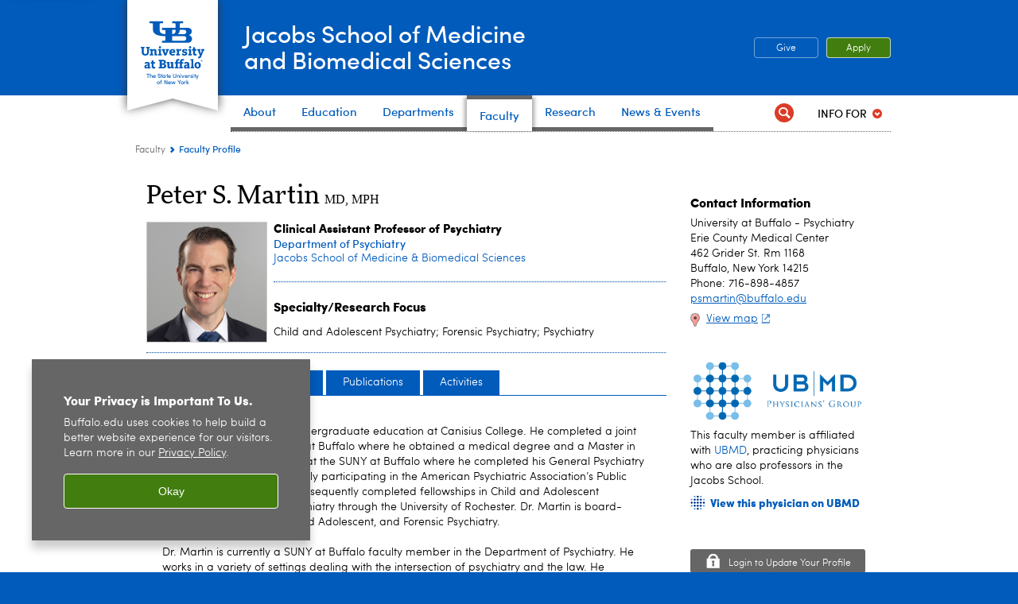

--- FILE ---
content_type: text/html;charset=utf-8
request_url: https://medicine.buffalo.edu/content/medicine/faculty/profile.html?ubit=psmartin
body_size: 14749
content:
<!DOCTYPE HTML><html lang="en" class="ubcms-65"><head><link rel="preconnect" href="https://www.googletagmanager.com/" crossorigin/><link rel="dns-prefetch" href="https://www.googletagmanager.com/"/><link rel="dns-prefetch" href="https://connect.facebook.net/"/><link rel="dns-prefetch" href="https://www.google-analytics.com/"/><meta http-equiv="X-UA-Compatible" content="IE=edge"/><meta http-equiv="content-type" content="text/html; charset=UTF-8"/><meta name="date" content="2021-04-12"/><meta property="thumbnail:alt" content="University at Buffalo (UB)"/><meta property="og:title" content="Faculty Profile"/><meta property="og:image" content="https://medicine.buffalo.edu/etc/designs/ubcms/clientlibs-main/images/ub-social.png.img.512.auto.png/1615975625016.png"/><meta property="og:image:alt" content="University at Buffalo (UB)"/><meta name="twitter:card" content="summary_large_image"/><meta id="meta-viewport" name="viewport" content="width=device-width,initial-scale=1"/><script>
            function adjustViewport() {
                if (screen.width > 720 && screen.width <= 1000) {
                    document.getElementById('meta-viewport').setAttribute('content','width=1000,initial-scale=1');
                }
                else {
                    document.getElementById('meta-viewport').setAttribute('content','width=device-width,initial-scale=1');
                }
            }

            window.addEventListener('resize', adjustViewport);
            adjustViewport();
        </script><script>(function(w,d,s,l,i){w[l]=w[l]||[];w[l].push({'gtm.start':new Date().getTime(),event:'gtm.js'});var f=d.getElementsByTagName(s)[0],j=d.createElement(s),dl=l!='dataLayer'?'&l='+l:'';j.async=true;j.src='https://www.googletagmanager.com/gtm.js?id='+i+dl;f.parentNode.insertBefore(j,f);})(window,document,'script','dataLayer','GTM-T5KRRKT');</script><title>Faculty Profile - Jacobs School of Medicine and Biomedical Sciences - University at Buffalo</title><link rel="canonical" href="https://medicine.buffalo.edu/content/medicine/faculty/profile.html?ubit=psmartin"/><link rel="stylesheet" href="/v-05f1b1831d97ec03b6cbca87f5fdfdfd/etc/designs/ubcms/clientlibs.min.05f1b1831d97ec03b6cbca87f5fdfdfd.css" type="text/css"><link type="text/css" rel="stylesheet" href="/v-d41d8cd98f00b204e9800998ecf8427e/etc/designs/smbs/smbs/css/main.css"/><script src="/v-0a5fefd446109e82d35bd3767b4e6bda/etc/designs/ubcms/clientlibs-polyfills.min.0a5fefd446109e82d35bd3767b4e6bda.js" nomodule></script><script src="/v-cee8557e8779d371fe722bbcdd3b3eb7/etc.clientlibs/clientlibs/granite/jquery.min.cee8557e8779d371fe722bbcdd3b3eb7.js"></script><script src="/v-c8339545b501e3db3abc37c9a4cc2d6e/etc.clientlibs/core/wcm/components/commons/site/clientlibs/container.min.c8339545b501e3db3abc37c9a4cc2d6e.js"></script><script src="/v-35068a8fcda18fa8cfe84d99ba6229b7/etc/designs/ubcms/clientlibs.min.35068a8fcda18fa8cfe84d99ba6229b7.js"></script><script>(function(i,s,o,g,r,a,m){i['GoogleAnalyticsObject']=r;i[r]=i[r]||function(){(i[r].q=i[r].q||[]).push(arguments)},i[r].l=1*new Date();a=s.createElement(o),m=s.getElementsByTagName(o)[0];a.async=1;a.src=g;m.parentNode.insertBefore(a,m)})(window,document,'script','//www.google-analytics.com/analytics.js','ga');ga('create', 'UA-6617982-7', 'auto');ga('send', 'pageview');</script><style>
    img.lazyload,img.lazyloading{position:relative;background:#EEE}
    img.lazyload:before,img.lazyloading:before{content:"";background:#EEE;position:absolute;top:0;left:0;bottom:0;right:0}
</style><script>
    window.top.document.documentElement.setAttribute('data-host', 'cmspub2 0128\u002D201315');
</script></head><body class="contentpage page" data-ubcms-pagetype="ONE_COL"><noscript><iframe src="https://www.googletagmanager.com/ns.html?id=GTM-T5KRRKT" height="0" width="0" style="display:none;visibility:hidden"></iframe></noscript><nav><a href="#skip-to-content" id="skip-to-content-link">Skip to Content</a></nav><div></div><div id="page"><div class="page-inner"><div class="page-inner-1"><div class="page-inner-2"><div class="page-inner-2a"></div><div class="page-inner-3"><header><div class="innerheader inheritedreference reference parbase"><div class="header-page unstructured-page page basicpage"><div class="root container responsivegrid no-padding"><div id="container-c2695fc202" class="cmp-container "><div class="aem-Grid aem-Grid--12 aem-Grid--default--12 "><div class="reference parbase aem-GridColumn aem-GridColumn--default--12"><div class="unstructuredpage page basicpage"><div class="par parsys "><div class="list parbase section"></div><script>UBCMS.longTermAlert.init()
</script></div></div><div contenttreeid="longtermalertbanner" contenttreestatus="Not published" style="display:none;"></div></div><div class="alertbanner reference parbase aem-GridColumn aem-GridColumn--default--12"><div contenttreeid="alertbanner" contenttreestatus="Not published" style="display:none;"></div><script>UBCMS.namespace('alert').init();</script></div><div class="core-header primary alt-level theme-ub-blue sans-serif aem-GridColumn aem-GridColumn--default--12"><div class="inner inherited" data-with-topnav="true"><div class="ribbon "><div class="ribbon-top"><a href="//www.buffalo.edu/"> <span class="ribbon-logo"></span> <span class="ada-hidden">University at Buffalo (UB)</span><div class="ribbon-subtitle">The State University<br>of New York</div></a></div><div class="ribbon-bottom"></div><div class="ribbon-shadow"><div class="left"></div><div class="right"></div></div></div><div class="stickable"><div class="main border-standard-gray"><a href="//www.buffalo.edu/" class="ub-logo-wrapper"> <span class="ub-logo"></span> <span class="ada-hidden">University at Buffalo (UB)</span> </a><div class="left"><div class="site-title"><h1 class="title small"> <a href="/"> Jacobs School of Medicine<br>and Biomedical Sciences </a> </h1></div></div><div class="right"><div class="tasknav container responsivegrid"><div id="container-a9b54da901" class="cmp-container"><div class="core-button buttoncomponent color secondary"><a href="https://www.buffalo.edu/giving/find-your-cause/jacobs-school-of-medicine-and-biomedical-sciences.html" aria-label="Give"> Give </a></div><div class="core-button buttoncomponent"><a href="/education/admissions.html" aria-label="Apply"> Apply </a></div></div></div></div></div><div class="core-topnav topnav-base"><button id="mobile-toggle" class="mobile-toggle desktop-hidden" aria-expanded="false" aria-controls="topnav" title="Toggle Navigation Menu"> <span class="ada-hidden">Toggle Navigation Menu</span> </button><div class="mobile-toggle-triangle-pin desktop-hidden"></div><nav id="topnav" class="nav-main depth-1 with-audiencenav with-search" aria-label="site navigation"><div class="nav-main-inner"><div class="search-wrapper mobile" data-set="search-wrapper"></div><div class="mobile-tab-buttons desktop-hidden" role="tablist"><button id="top-choices-tab-button" class="tab-button" role="tab" aria-selected="true" aria-controls="top-choices-tab-panel"> <span>Top Choices</span> </button> <button id="full-tab-button" class="tab-button" role="tab" aria-selected="false" aria-controls="full-tab-panel"> <span>Full Menu</span> </button></div><ul class="nav-wrapper top-choices" data-device="desktop" data-variant="top-choices"><li class="topnav-item basic theme-standard-gray"><div class="nav-subtree nav-leaf topnav-item no-submenu"><span class="teaser teaser-inline " data-model="PageTeaser"> <a class="teaser-primary-anchor" href="/about.html"> <span class="teaser-inner"> <!--noindex--><span class="teaser-date">4/23/24</span><!--endnoindex--> <span class="teaser-title">About</span> </span> </a> </span></div></li><li class="topnav-item compound theme-standard-gray"><div class="nav-subtree nav-leaf topnav-item no-submenu"><span class="teaser teaser-inline " data-model="NavigationMenupageTeaser"> <a class="teaser-primary-anchor" href="/education.html"> <span class="teaser-inner"> <!--noindex--><span class="teaser-date">12/11/24</span><!--endnoindex--> <span class="teaser-title">Education</span> </span> </a> </span></div></li><li class="topnav-item basic theme-standard-gray"><div class="nav-subtree nav-leaf topnav-item no-submenu"><span class="teaser teaser-inline " data-model="PageTeaser"> <a class="teaser-primary-anchor" href="/departments.html"> <span class="teaser-inner"> <!--noindex--><span class="teaser-date">5/21/25</span><!--endnoindex--> <span class="teaser-title">Departments</span> </span> </a> </span></div></li><li class="topnav-item basic theme-standard-gray active"><div class="nav-subtree nav-leaf topnav-item no-submenu"><span class="teaser teaser-inline " data-model="PageTeaser"> <a class="teaser-primary-anchor" href="/faculty.html"> <span class="teaser-inner"> <!--noindex--><span class="teaser-date">8/24/21</span><!--endnoindex--> <span class="teaser-title">Faculty</span> </span> </a> </span></div></li><li class="topnav-item basic theme-standard-gray"><div class="nav-subtree nav-leaf topnav-item no-submenu"><span class="teaser teaser-inline " data-model="PageTeaser"> <a class="teaser-primary-anchor" href="/research.html"> <span class="teaser-inner"> <!--noindex--><span class="teaser-date">6/13/25</span><!--endnoindex--> <span class="teaser-title">Research</span> </span> </a> </span></div></li><li class="topnav-item basic theme-standard-gray"><div class="nav-subtree nav-leaf topnav-item no-submenu"><span class="teaser teaser-inline " data-model="PageTeaser"> <a class="teaser-primary-anchor" href="/news_and_events.html"> <span class="teaser-inner"> <!--noindex--><span class="teaser-date">1/14/25</span><!--endnoindex--> <span class="teaser-title">News &amp; Events</span> </span> </a> </span></div></li></ul><div id="top-choices-tab-panel" class="tab-panel desktop-hidden show" role="tabpanel" aria-labelledby="top-choices-tab-button"><ul class="nav-wrapper top-choices" data-device="mobile" data-variant="top-choices"><li class="topnav-item basic theme-standard-gray"><div class="nav-subtree nav-leaf topnav-item no-submenu"><span class="teaser teaser-inline " data-model="PageTeaser"> <a class="teaser-primary-anchor" href="/about.html"> <span class="teaser-inner"> <!--noindex--><span class="teaser-date">4/23/24</span><!--endnoindex--> <span class="teaser-title">About</span> </span> </a> </span></div></li><li class="topnav-item compound theme-standard-gray"><div class="nav-subtree nav-leaf topnav-item no-submenu"><span class="teaser teaser-inline " data-model="NavigationMenupageTeaser"> <a class="teaser-primary-anchor" href="/education.html"> <span class="teaser-inner"> <!--noindex--><span class="teaser-date">12/11/24</span><!--endnoindex--> <span class="teaser-title">Education</span> </span> </a> </span></div></li><li class="topnav-item basic theme-standard-gray"><div class="nav-subtree nav-leaf topnav-item no-submenu"><span class="teaser teaser-inline " data-model="PageTeaser"> <a class="teaser-primary-anchor" href="/departments.html"> <span class="teaser-inner"> <!--noindex--><span class="teaser-date">5/21/25</span><!--endnoindex--> <span class="teaser-title">Departments</span> </span> </a> </span></div></li><li class="topnav-item basic theme-standard-gray active"><div class="nav-subtree nav-leaf topnav-item no-submenu"><span class="teaser teaser-inline " data-model="PageTeaser"> <a class="teaser-primary-anchor" href="/faculty.html"> <span class="teaser-inner"> <!--noindex--><span class="teaser-date">8/24/21</span><!--endnoindex--> <span class="teaser-title">Faculty</span> </span> </a> </span></div></li><li class="topnav-item basic theme-standard-gray"><div class="nav-subtree nav-leaf topnav-item no-submenu"><span class="teaser teaser-inline " data-model="PageTeaser"> <a class="teaser-primary-anchor" href="/research.html"> <span class="teaser-inner"> <!--noindex--><span class="teaser-date">6/13/25</span><!--endnoindex--> <span class="teaser-title">Research</span> </span> </a> </span></div></li><li class="topnav-item basic theme-standard-gray"><div class="nav-subtree nav-leaf topnav-item no-submenu"><span class="teaser teaser-inline " data-model="PageTeaser"> <a class="teaser-primary-anchor" href="/news_and_events.html"> <span class="teaser-inner"> <!--noindex--><span class="teaser-date">1/14/25</span><!--endnoindex--> <span class="teaser-title">News &amp; Events</span> </span> </a> </span></div></li></ul></div><div id="full-tab-panel" class="tab-panel desktop-hidden" role="tabpanel" aria-labelledby="full-tab-button"><ul class="nav-wrapper full" data-device="mobile" data-variant="full"><li class="topnav-item basic theme-standard-gray"><div class="nav-subtree nav-leaf topnav-item no-submenu"><span class="teaser teaser-inline " data-model="PageTeaser"> <a class="teaser-primary-anchor" href="/about.html"> <span class="teaser-inner"> <!--noindex--><span class="teaser-date">4/23/24</span><!--endnoindex--> <span class="teaser-title">About</span> </span> </a> </span></div></li><li class="topnav-item basic theme-standard-gray"><div class="nav-subtree nav-leaf topnav-item no-submenu"><span class="teaser teaser-inline " data-model="PageTeaser"> <a class="teaser-primary-anchor" href="/education.html"> <span class="teaser-inner"> <!--noindex--><span class="teaser-date">1/21/26</span><!--endnoindex--> <span class="teaser-title">Education</span> </span> </a> </span></div></li><li class="topnav-item basic theme-standard-gray"><div class="nav-subtree nav-leaf topnav-item no-submenu"><span class="teaser teaser-inline " data-model="PageTeaser"> <a class="teaser-primary-anchor" href="/departments.html"> <span class="teaser-inner"> <!--noindex--><span class="teaser-date">5/21/25</span><!--endnoindex--> <span class="teaser-title">Departments</span> </span> </a> </span></div></li><li class="topnav-item basic theme-standard-gray active"><div class="nav-subtree nav-leaf topnav-item no-submenu"><span class="teaser teaser-inline " data-model="PageTeaser"> <a class="teaser-primary-anchor" href="/faculty.html"> <span class="teaser-inner"> <!--noindex--><span class="teaser-date">8/24/21</span><!--endnoindex--> <span class="teaser-title">Faculty</span> </span> </a> </span></div></li><li class="topnav-item basic theme-standard-gray"><div class="nav-subtree nav-leaf topnav-item no-submenu"><span class="teaser teaser-inline " data-model="PageTeaser"> <a class="teaser-primary-anchor" href="/research.html"> <span class="teaser-inner"> <!--noindex--><span class="teaser-date">6/13/25</span><!--endnoindex--> <span class="teaser-title">Research</span> </span> </a> </span></div></li><li class="topnav-item basic theme-standard-gray"><div class="nav-subtree nav-leaf topnav-item no-submenu"><span class="teaser teaser-inline " data-model="PageTeaser"> <a class="teaser-primary-anchor" href="/news_and_events.html"> <span class="teaser-inner"> <!--noindex--><span class="teaser-date">1/14/25</span><!--endnoindex--> <span class="teaser-title">News &amp; Events</span> </span> </a> </span></div></li></ul></div><div class="search-wrapper desktop" data-set="search-wrapper"><div class="search"><!--noindex--><div class="search-menu" tabindex="0"><div class="search-label">Search</div><!-- Uses appendAround.js script to transfer this search form to mobile nav menu via data-set attribute. --><div class="search-content" data-set="mobile-search"><form class="search-form" method="GET" action="/searchresults.html" onsubmit="return this.q.value != ''"><div class="search-container" role="search"><input autocomplete="off" id="ubcms-gen-537020615" class="search-input" name="q" type="text" placeholder="Search" aria-label="Search"/> <button class="search-submit" type="submit" value="Search" aria-label="Search"></button></div></form></div></div><!--endnoindex--></div></div><div class="audiencenav list parbase"><div class="audiencenav-wrapper section collapsible accordion"><div class="cmp-section nav-subtree nav-root" id="ubcms-gen-537020617"><div class="nav-menu-section-title"><span class="teaser teaser-inline "> <a class="teaser-primary-anchor" href="javascript:void(0)"> <span class="teaser-inner"> <span class="teaser-title">Info For</span> </span> </a> </span></div><div class="cmp-collapsible cmp-accordion" data-cmp-is="accordion" data-placeholder-text="false"><div class="cmp-accordion__item" data-cmp-hook-accordion="item" id="ubcms-gen-537020618"><div class="cmp-accordion__header "><button id="ubcms-gen-537020618-button" class="cmp-accordion__button" aria-controls="ubcms-gen-537020618-panel" data-cmp-hook-accordion="button"> <span class="cmp-accordion__title">Info For</span> <span class="cmp-accordion__icon"></span> </button></div><div data-cmp-hook-accordion="panel" id="ubcms-gen-537020618-panel" class="cmp-accordion__panel cmp-accordion__panel--hidden nav-branch depth-2" role="region" aria-labelledby="ubcms-gen-537020618-button"><div class="container responsivegrid"><div class="cmp-container"><ul><li><a onfocus="jQuery(this).parents('.audiencenav-wrapper').addClass('hover')" onblur="jQuery(this).parents('.audiencenav-wrapper').removeClass('hover')" href="/current_students.html"> Students </a></li><li><a onfocus="jQuery(this).parents('.audiencenav-wrapper').addClass('hover')" onblur="jQuery(this).parents('.audiencenav-wrapper').removeClass('hover')" href="/offices/gme.html"> Residents </a></li><li><a onfocus="jQuery(this).parents('.audiencenav-wrapper').addClass('hover')" onblur="jQuery(this).parents('.audiencenav-wrapper').removeClass('hover')" href="/offices/faculty-affairs/resources.html"> Faculty and Staff </a></li><li><a onfocus="jQuery(this).parents('.audiencenav-wrapper').addClass('hover')" onblur="jQuery(this).parents('.audiencenav-wrapper').removeClass('hover')" href="/alumni.html"> Alumni and Friends </a></li><li><a onfocus="jQuery(this).parents('.audiencenav-wrapper').addClass('hover')" onblur="jQuery(this).parents('.audiencenav-wrapper').removeClass('hover')" href="/patient_care.html"> Patients </a></li></ul></div></div></div></div><script id="ubcms-gen-537020620">
            $(() => new UBCMS.core.accordion.Accordion($("#ubcms\u002Dgen\u002D537020620").parent()));
        </script></div></div><script>UBCMS.namespace('core.section').monitorAriaAttrs("#ubcms\u002Dgen\u002D537020617")</script></div></div><div class="tasknav container responsivegrid"><div id="container-dbfa37e288" class="cmp-container"><div class="core-button buttoncomponent color secondary"><a href="https://www.buffalo.edu/giving/find-your-cause/jacobs-school-of-medicine-and-biomedical-sciences.html" aria-label="Give"> Give </a></div><div class="core-button buttoncomponent"><a href="/education/admissions.html" aria-label="Apply"> Apply </a></div></div></div></div></nav><script>
    // Setup document ready and window resize listeners for async/lazy loading topnav submenus.
    new UBCMS.core.topnav.SubmenuLoader(
        '\/content\/medicine\/config\/enriched\u002Dheader\/jcr:content\/root\/header\/topnav',
        'https:\/\/medicine.buffalo.edu\/faculty\/profile.html',
        '.core-topnav .nav-wrapper'
    ).initLoadListeners();
</script></div></div></div><script>new UBCMS.core.header.StickyHeader('.core-header').initScrollListener();</script></div><div class="container responsivegrid no-padding aem-GridColumn aem-GridColumn--default--12"><div id="container-2cb4b77584" class="cmp-container"><div class="breadcrumbs"><div class="breadcrumbs-inner" role="navigation" aria-label="breadcrumbs"><ul class="breadcrumb"><li><a aria-label="Jacobs School of Medicine and Biomedical Sciences:Faculty" href="/faculty.html">Faculty</a> <span class="arrow"><span>&gt;</span></span></li><li class="current-page">Faculty Profile</li></ul></div></div></div></div></div></div></div></div><div contenttreeid="innerheader" contenttreestatus="Not published" style="display:none;"></div></div></header><div id="columns" class="one-column clearfix"><div class="columns-bg columns-bg-1"><div class="columns-bg columns-bg-2"><div class="columns-bg columns-bg-3"><div class="columns-bg columns-bg-4"><div id="skip-to-content"></div><div id="center" role="main"><div class="mobile-content-top" data-set="content-top"></div><div class="par parsys"><div class="facultybio section"><script>
            jQuery(document).ready(function() {
                jQuery(".facultyprofilecontentbody").addClass("facultyprofilecontentbodyhidden");
                jQuery(".facultyprofilecontentnav > a").click(function(event) {
                    event.stopPropagation();
                    event.preventDefault();
                    jQuery(".facultyprofileselected").removeClass("facultyprofileselected");
                    jQuery(this).addClass('facultyprofileselected');
                    jQuery(".facultyprofilecontentbodyselected").removeClass("facultyprofilecontentbodyselected").addClass("facultyprofilecontentbodyhidden");
                    jQuery(".facultyprofile" + jQuery(this).text().toLowerCase().split(' ').join('')).removeClass("facultyprofilecontentbodyhidden").addClass("facultyprofilecontentbodyselected");
                });
                jQuery(".facultyprofilecontentnav > a:first").click();


                if (document.documentMode || /Edge/.test(navigator.userAgent)) {
                    jQuery('.facultyprofileleftthumbnail').each(function () {
                        var $container = $(this),
                            imgUrl = $container.find('img').prop('src');
                        if (imgUrl) {
                            $container
                                .css('backgroundImage', 'url(' + imgUrl + ')')
                                .addClass('profileimg-object-fit');
                        }
                    });

                    jQuery(".facultyprofileleftthumbnail img").hide();
                }
            });
        </script><!-- external request: GET https://wci.med.buffalo.edu/UBProfile/UBP_profile.aspx?ubit=psmartin --> <!-- scr ipt src="https://ajax.googleapis.com/ajax/libs/jquery/1.11.3/jquery.min.js"></scr ipt--><script type="text/javascript">
    jQuery(document).ready(function() {
//********************************************************************************************************
//		THIS JS IS FROM THE CMS PROFILE COMPONENT
                jQuery(".facultyprofilecontentbody").addClass("facultyprofilecontentbodyhidden");
                jQuery(".facultyprofilecontentnav > a").click(function(event) {
                    event.stopPropagation();
                    event.preventDefault();
                    jQuery(".facultyprofileselected").removeClass("facultyprofileselected");
                    jQuery(this).addClass('facultyprofileselected');
                    jQuery(".facultyprofilecontentbodyselected").removeClass("facultyprofilecontentbodyselected").addClass("facultyprofilecontentbodyhidden");
                    jQuery(".facultyprofile" + jQuery(this).text().toLowerCase().split(' ').join('')).removeClass("facultyprofilecontentbodyhidden").addClass("facultyprofilecontentbodyselected");
                });
                jQuery(".facultyprofilecontentnav > a:first").click();


                if (document.documentMode || /Edge/.test(navigator.userAgent)) {
                    jQuery('.facultyprofileleftthumbnail').each(function () {
                        var $container = $(this),
                            imgUrl = $container.find('img').prop('src');
                        if (imgUrl) {
                            $container
                                .css('backgroundImage', 'url(' + imgUrl + ')')
                                .addClass('profileimg-object-fit');
                        }
                    });

                    jQuery(".facultyprofileleftthumbnail img").hide();
                }
//*******************************************************************************************				
 
        //var art_num = jQuery("span#lblMediaArticles li").size();
        var art_num = jQuery("span#lblMediaArticles li").length;
        var art_numHidden = art_num - 10
		if (art_num >= 20 ) {
			//jQuery("span#lblMediaArticles li:gt(9)").attr('id','hideProfileBullet');
			jQuery("span#lblMediaArticles li:gt(9)").addclass('hideProfileBullet');
			jQuery("span#lblMediaArticles").append("<a class='hasBeenClicked stdbutton' href='#' style='border-bottom: unset'><span class='stdbutton_inner'><span class='changeThisLabel stdbutton-inner-show'>See all</span> <span class='hideTotal'>(" + art_numHidden + " more)</span><!--span id='changeSymbol'>&nbsp;&gt;</span--></span></a>");
			jQuery("span#lblMediaArticles").append("<br style='clear:both'/>");
		}   
        
        //var men_num = jQuery("span#lblMediaMentions li").size();
        var men_num = jQuery("span#lblMediaMentions li").length;
        var men_numHidden = men_num - 10;
		if (men_num >= 20 ) {
			//jQuery("span#lblMediaMentions li:gt(9)").attr('id','hideProfileBullet');
			jQuery("span#lblMediaMentions li:gt(9)").addclass('hideProfileBullet');
			jQuery("span#lblMediaMentions").append("<a class='hasBeenClicked stdbutton' href='#' style='border-bottom: unset'><span class='stdbutton_inner'><span class='changeThisLabel stdbutton-inner-show'>See all</span> <span class='hideTotal'>(" + men_numHidden + " more)</span><!--span id='changeSymbol'>&nbsp;&gt;</span--></span></a>");
			jQuery("span#lblMediaMentions").append("<br style='clear:both'/>");
		}     
		   
        jQuery("li.hideProfileBullet").hide();

        jQuery("a.hasBeenClicked").click(function () {
                        
            jQuery(this).prev("ul").children(".hideProfileBullet").toggle(50);
			jQuery(this).prev("div.list").children("ul.list-style-links-news").children(".hideProfileBullet").toggle(50);


            if (jQuery(this).children().children(".changeThisLabel:contains('Hide')").length > 0) {
                jQuery(this).find(".changeThisLabel").html("See all");
                jQuery(this).find(".hideTotal").show();
                jQuery(this).find(".changeThisLabel").removeClass( "stdbutton-inner-hide" ).addClass( "stdbutton-inner-show" );
            } else {
                jQuery(this).find(".changeThisLabel").html("Hide");
                jQuery(this).find(".hideTotal").hide();
                jQuery(this).find(".changeThisLabel").removeClass( "stdbutton-inner-show" ).addClass( "stdbutton-inner-hide" );
            }
            
           return false;
        });

		$(window).scroll(function(){ 
			if ($(this).scrollTop() > 100) { 
				$('.scrollup').fadeIn();
			} else {
				$('.scrollup').fadeOut();
			}
		}); 

		$('.scrollup').click(function(){
			$('html, body').animate({ scrollTop: 0 }, 600);
			return false;
		});

		
       // profile
       //setTimeout(dynamicTabChange,1500);

		//alert('tag=sandbox:smbs-sandbox/people/m/psmartin' + '\n/content/medicine/faculty/articles-mentions/_jcr_content/par/dynamiclist_0.html' );
		jQuery("a#latestnews").hide();
		jQuery.get("/content/medicine/faculty/articles-mentions/_jcr_content/par/dynamiclist_0.html?tag=sandbox:smbs-sandbox/people/m/psmartin", function(data) {
			jQuery("span#lblMediaMentions").html(data);
			if (jQuery("span#lblMediaMentions").is(":contains('No matching pages')") ) {
				jQuery("span#lblMediaMentionsHeading").hide();
				jQuery("span#lblMediaMentions").hide();
			} else  { 
				jQuery("a#latestnews").show(); 
			}
		})
		.fail(function () {
			jQuery("span#lblMediaMentionsHeading").hide();
			jQuery("span#lblMediaMentions").hide();		
		});
		
		jQuery.get("/content/medicine/faculty/articles-mentions/_jcr_content/par/dynamiclist.html?tag=sandbox:smbs-sandbox/people/m/psmartin", function(data) {
			jQuery("span#lblMediaArticles").html(data);
			if (jQuery("span#lblMediaArticles").is(":contains('No matching pages')") ) {
				jQuery("span#lblMediaArticlesHeading").hide();
				jQuery("span#lblMediaArticles").hide();
			} else { 
				jQuery("a#latestnews").show(); 
			}
		})
		.fail(function () {
			jQuery("span#lblMediaArticlesHeading").hide();
			jQuery("span#lblMediaArticles").hide();
		});
		
		// Show/hide the contact information in the mobile version only
		jQuery("a.facultyprofilemobile-expand").click(function() { 
			jQuery(this).next("div.facultyprofile-expandablecontent").toggle(300); 
			return false; 
		});
		
		// Show/hide the contact information in the mobile version only
		jQuery("a.facultyprofilemobile-expand").click(function() { 
			jQuery(this).parent().next("div.facultyprofile-expandablecontent").toggle(300); 
			return false; 
		});
    });
    
	function dynamicTabChange() {		
		// **** TABs ****
		// Remove selected class from all tabs and add class so query string param is the selected tab
		jQuery("div.facultyprofilecontentnav > a").removeClass("facultyprofileselected");
		jQuery("div.facultyprofilecontentnav > a[href$='overview']").addClass("facultyprofileselected");
				
		// **** BODY ****
		// add class to make visible body hidden
		jQuery("div.facultyprofilecontentbodyselected").addClass("facultyprofilecontentbodyhidden");
		// remove class that makes body selected/visible
		jQuery("div.facultyprofilecontentbodyselected").removeClass("facultyprofilecontentbodyselected");		
		
		// add class to make query string param the selected body
		jQuery("div.facultyprofileoverview").addClass("facultyprofilecontentbodyselected");
		// remove hidden class for body that match query string param
		jQuery("div.facultyprofileoverview").removeClass("facultyprofilecontentbodyhidden");
	}
		
</script><style type="text/css">
	a.stdbutton {
		background-position: 100% -35px;
		float: left; 
		padding-left: 32px; 
		margin-top: 7px;
	}

	.linkhint-icon {
		padding-right: 5px
	}
	.title h2.killthestyle { margin:unset; }
	.title h2.killthestyle span,.title h2.killthestyle { 
		font: bold 16px/1.3 Sofia,Arial,sans-serif;
		color:#000;
		margin: 18px 0 13px;
		padding:0;
	}
	
</style><span id="facultyprofilecontainer"><div class="facultyprofilecontainer"><div class="facultyprofilebody"><div class="facultyprofilebodytop"><div class="title nonmobile"><h1> <span id="lblFacultyName">Peter S. Martin</span> <span class="facultyprofiledegrees"> <span id="lblFacultySuffix">MD, MPH</span> </span> </h1></div><div class="facultyprofileleftthumbnail"><img id="imgPhoto" src="https://medicine.buffalo.edu/content/dam/medicine/people/ecv/p/psmartin.jpg" alt="Peter Martin"/><div id="imageNameDiv" class="facultyprofilemobile_title title"><h1> <span id="lblFacultyNameMobile">Peter S. Martin</span> <br/> <span id="lblFacultySuffixMobile">MD, MPH</span> </h1></div></div><div class="facultyprofiledescwrapper"><div class="facultyprofilerightdesc"><p class="facultyprofiletitle"><span id="lblTitle">Clinical Assistant Professor of Psychiatry</span></p><p class="facultyprofiletitle"><span id="lblDepartment"><a href='https://medicine.buffalo.edu/departments/psychiatry.html'>Department of Psychiatry</a></span></p><p class="facultyprofiletitle"><span id="lblSchool"><a href='https://medicine.buffalo.edu/'>Jacobs School of Medicine & Biomedical Sciences</a></span></p><span id="lblSpecialtiesBreaker"><hr class='facultyprofilehorizonalbreaker'></span><div class="title"><span id="lblSpecialtiesHeading"><h2 class='killthestyle'>Specialty/Research Focus</h2></span></div><p class="facultyprofilefocus"><span id="lblSpecialties"> Child and Adolescent Psychiatry; Forensic Psychiatry; Psychiatry</span></p></div><div class="facultyprofilemobilecontact facultyprofile-show-in-mobile"><div class="facultyprofilecontact"><a href="#" class="facultyprofilemobile-expand"><span class="title">Contact Information<span></a><div class="facultyprofile-expandablecontent"><span id="lblAcademicOfficeAddressMobile">University at Buffalo - Psychiatry <br>Erie County Medical Center <br>462 Grider St. Rm 1168<br/>Buffalo, New York 14215 <br/>Phone: 716-898-4857<br/><a href="mailto:psmartin@buffalo.edu">psmartin@buffalo.edu</a><br/><div class="facultyprofilemapicon"><a href="https://maps.google.com/maps?q=University+at+Buffalo+-+Psychiatry%0d%3cbr%3eErie+County+Medical+Center%0d%3cbr%3e462+Grider+St.+Rm+1168+Buffalo+New+York+14215" target="_blank">View map</a></div></span></div><br/> <span id="lblPatientCareLinkMobileHeading"><br><a href='#' class='facultyprofilemobile-expand'><span class='title'>Patient Care<span></a></span><div class="facultyprofile-expandablecontent"><span id="lblPatientCareLinkMobile"><span id='lblPatientCareLink'><div class='title' style='margin: 15px 0;''><div class='ubmd-logo'><img src='https://ubmd.com/content/dam/ubmd/ubmd/elements/UBMD_logo.png' alt='UBMD Logo' width='220'></div><p>This faculty member is affiliated with <a href='https://ubmd.com/'>UBMD</a>, practicing physicians who are also professors in the Jacobs School.</p><a href='https://www.ubmd.com/find-doctor/profile.html?ubit=psmartin' class='ubmdlink' style='font-weight: 700;'>View this physician on UBMD</a></div></span> </span></div><br/></div></div></div></div><div class="facultyprofilebreaker"><hr class="facultyprofilehorizonalbreaker"/></div><div class="facultyprofilecontents"><div id="facultyprofiletabs" class="facultyprofiletabs"><div class="facultyprofilecontentnavcontainer"><div class="facultyprofilecontentnav"><span class="facultyprofilecontentnav-tab-arrow"></span> <a class="facultyprofilenavfirst" href="#overview" id="overview">Overview</a> <a href="#research" id="research">Research</a> <a href="#publications" id="publications">Publications</a> <a href="#activities" id="activities">Activities</a> <a href="#latestnews" id="latestnews">Latest News</a></div></div><div class="facultyprofilecontentbodies"><div class="facultyprofilecontentbody facultyprofileoverview"><noscript><a name="overview"></a><h3>Overview:</h3></noscript> <span id="lblResearchSummaryHeading"><h3>Professional Summary:</h3></span><p><span id="lblResearchSummary">Dr. Martin completed his undergraduate education at Canisius College. He completed a joint program through the SUNY at Buffalo where he obtained a medical degree and a Master in Public Health. He continued at the SUNY at Buffalo where he completed his General Psychiatry residency while simultaneously participating in the American Psychiatric Association’s Public Psychiatry Fellowship. He subsequently completed fellowships in Child and Adolescent Psychiatry and Forensic Psychiatry through the University of Rochester. Dr. Martin is board-certified in General, Child and Adolescent, and Forensic Psychiatry.<BR/><BR/>Dr. Martin is currently a SUNY at Buffalo faculty member in the Department of Psychiatry. He works in a variety of settings dealing with the intersection of psychiatry and the law. He provides treatment and conducts court-ordered evaluations in both the adult and youth correctional systems. He also participates in community-based organizations focusing on youth that have complex systems-of-care needs. Dr. Martin participates in the supervision and teaching of medical students, residents and fellows.</span></p><span id="lblEducationHeading"><h3>Education and Training:</h3></span> <span id="lblEducation"><ul><li>Forensic Psychiatry, University of Rochester (2013)</li><li>Fellowship, Child and Adolescent Psychiatry, University of Rochester (2012)</li><li>Residency, General Psychiatry, State University of New York at Buffalo (2010)</li><li>MD, State University of New York at Buffalo (2007)</li><li>MPH, State University of New York at Buffalo (2007)</li><li>BS, Biology and Psychology, Canisius College, Cum Laude (2002)</li></ul></span> <span id="lblRecentEmploymentHeading"><h3>Employment:</h3></span> <span id="lblRecentEmployment"><ul><li>Assistant Director, Forensic Psychiatry Fellowship, Psychiatry, University at Buffalo (2016-present)</li><li>Co-Director, Gold Humanism Honors Society Resident/Fellow Chapter, University at Buffalo (2016-present)</li><li>Director, Division of Community Psychiatry, Psychiatry, University at Buffalo (2015-present)</li><li>Clinical Assistant Professor of Psychiatry, Psychiatry, SUNY at Buffalo (2013-present)</li><li>Moonlighting Attending, CPEP, Strong Memorial Hospital (2011&#8211;2013)</li><li>Clinical Assistant Instructor, SUNY at Buffalo (2007&#8211;2010)</li></ul></span> <span id="lblHonorsAwardsHeading"><h3>Awards and Honors:</h3></span> <span id="lblHonorsAwards"><ul><li>General Psychiatry Teaching Award (2019)</li><li>Child and Adolescent Psychiatry Fellowship Teaching Award (2017)</li><li>Outstanding Contributions to Child and Adolescent Psychiatry (2016)</li><li>Dr. Stephen Scheiber Award for Outstanding Contributions to Residency Education (2015)</li><li>Outstanding Contributions to Medical Student Education (2014)</li><li>Child & Adolescent Psychiatry Education Consortium Award For Excellence (2012)</li><li>American Psychiatric Association Public Psychiatry Fellowship (2011)</li><li>Resident Service Award (2009)</li><li>Gilbert M. Beck Memorial Prize in Psychiatry (2007)</li><li>Gold Humanism in Medicine Honor Society (2006)</li></ul></span> <br/></div><div class="facultyprofilecontentbody facultyprofileresearch"><noscript><a name="research"></a><h3>Research:</h3></noscript> <span id="lblResearchExpertiseHeading"><h3>Research Expertise:</h3></span> <span id="lblResearchExpertise"><ul><li>Child and Adolescent Psychiatry</li><li>Forensic Psychiatry</li><li>Psychiatry</li></ul></span> <span id="lblResearchCenters"></span> <span id="lblStrategicStrengths"></span> <span id="lblGrants"></span> <span id="lblPatents"></span> <br/></div><div class="facultyprofilecontentbody facultyprofilepublications"><noscript><a name="publications"></a><h3>Publications:</h3></noscript> <span id="lblPublications"><span class='lblPublicationsHeading'><h3>Journal Articles:</h3></span><ul><li>Antonius D, Martin PS. (2015) <a href='http://www.ncbi.nlm.nih.gov/pubmed/26438804' target='_blank'>Commentary: Mental Health and Immigrant Detainees in the United States. </a>J Am Acad Psychiatry Law (Sep), 43(3): 282-286.</li></ul></span> <br/></div><div class="facultyprofilecontentbody facultyprofileactivities"><noscript><a name="activities"></a><h3>Activities:</h3></noscript> <span id="lblProfessionalMembershipsHeading"><h3>Professional Memberships:</h3></span> <span id="lblProfessionalMemberships"><ul><li>American Academy of Child and Adolescent Psychiatry (2013&#8211;present)</li><li>American Academy of Psychiatry and the Law (2013&#8211;present)</li><li>American Psychiatric Association (2008&#8211;present)</li></ul></span> <span id="lblPresentationsHeading"><h3>Presentations:</h3></span> <span id="lblPresentations"><ul><li>"Panel Discussion regarding Book release" Book release for Why Brains Need Friends: The Neuroscience of Social Connection (2025)</li><li>"Updates in Community Psychiatry" 20th Annual Comprehensive Review of Psychiatry (2025)</li><li>"Youth & Restorative Justice" 4th Annual Community Health & Advocacy Conference (2025)</li><li>"Incarceration and Trauma: A Challenge for Correctional Psychiatry" American Academy of Psychiatry and the Law Annual Meeting (2022)</li><li>"Incarceration and Trauma: Gender Differences and Similarities" American Academy of Psychiatry and the Law Annual Meeting (2022)</li><li>"UUP National Mental Health Roundtable: Structural Racism, Generational Trauma, and the Implications for Mental Health Equity" (2022)</li><li>"Bad vs. Mad: Using 20th Century Psychodynamics in 21st Century Forensics" Psychiatry Grand Rounds (2014)</li><li>"Common Parental Mental Illnesses: Impact on Parenting, Children and the Parent-Child Relationship" Attorneys for Children Seminar on Dealing with Mental Illness in Parents and Parental Alienation (2014)</li><li>"Parental Alienation: Concepts, Controversies & Conundrums" Attorneys for Children Seminar on Dealing with Mental Illness in Parents and Parental Alienation (2014)</li><li>"Responding to Parental Alienation and Parents with Mental Illnesses: Practical Tips and Strategies for AFC" Attorneys for Children Seminar on Dealing with Mental Illness in Parents and Parental Alienation (2014)</li><li class='hideProfileBullet'>"Child and Adolescent Forensic Training in Adult Forensic Psychiatry Fellowship" American Academy of Psychiatry and the Law 2013 Annual Conference (2013)</li><li class='hideProfileBullet'>"Restraint-Related Deaths in Children and Adolescents" American Academy of Psychiatry and the Law 2013 Annual Conference (2013)</li><li class='hideProfileBullet'>"Prevention of School Violence" Reducing School Violence Conference (2013)</li><li class='hideProfileBullet'>"Improving Child and Adolescent Forensic Psychiatry Training: Devleopment of a CAP Forensic Track" American Psychiatric Association 2012 Annual Meeting (2012)</li><li class='hideProfileBullet'>"Promoting Improved Integration: The Role of Collaborate Health Care in Today’s Society" American Psychiatric Association 2012 Annual Meeting (2012)</li><li class='hideProfileBullet'>"The iDes of March: Utilizing Technology to Promote Life-long Learing" Psychiatry Grand Rounds; University of Rochester (2012)</li><li class='hideProfileBullet'>"Home is Where the Mind Is: Psychiatry in the Era of the Medical Home" Psychiatry Grand Rounds; Elmira Psychiatric Center (2012)</li><li class='hideProfileBullet'>"Should I Stay or Should I Go? The Role of Psychiatry in the Era of the Medical Home" Psychiatry Grand Rounds; SUNY at Buffalo (2011)</li><li class='hideProfileBullet'>"Improving Training in Forensic Psychiatry for Children and Adolescents" AACAP/CACAP 2011 Joint Annual Meeting (2011)</li><li class='hideProfileBullet'>"Do You Hear What I Hear? How to Utilize Technology to Promote Life-long Learning" American Psychiatric Association 2011 Annual Meeting (2011)</li><li class='hideProfileBullet'>"Promoting Improved Integration: An Examination of Collaborative Health Care Models" American Psychiatric Association 2011 Annual Meeting (2011)</li><li class='hideProfileBullet'>"All in the Family: The Benefits and Challenges of Collaborative Health Care Models" Institute on Psychiatric Services 2010 Annual Meeting (2010)</li><li class='hideProfileBullet'>"Changing Paradigms of Psychiatric Practice in an Era of Healthcare Reform" American Psychiatric Association 2010 Annual Meeting (2010)</li><li class='hideProfileBullet'>"Healing Art Medical Student Retreat" Third Biennial Meeting of the Gold Humanism Honor Society Conference (2008)</li><li class='hideProfileBullet'>"Patient and Treatment Variables Associated with Improved Outcomes for Adolescents Hospitalized in an Inpatient Psychiatric Setting" Eastern Psychological Association 2001 Annual Meeting (2001)</li><li class='hideProfileBullet'>"Development of an Enhanced Mental Health Treatment Program for Justice-Involved Youth: Identifying Treatment Needs and Intervention Outcome Measures" 18th Annual Comprehensive Review of Psychiatry</li><li class='hideProfileBullet'>"National Trends in Crisis Care: 988, Policing Reform, & the Roadmap to the Ideal (presented by Margie Balfour, MD, PhD), Moderator" 19th Annual Comprehensive Review of Psychiatry</li></ul><a class='hasBeenClicked stdbutton' href='#' style='border-bottom: unset'><span class='stdbutton_inner'><span class='changeThisLabel stdbutton-inner-show'>See all</span> <span class='hideTotal'>(17 more)</span><!--span id='changeSymbol'>&nbsp;&gt;</span--></span></a><br style='clear:both'/></span> <span id="lblUniversityActivityHeading"><h3>Service Activities:</h3></span> <span id="lblCommittees"></span> <span id="lblServiceActivities"><ul><li>Community Advisory Board; Co-Chair (2024&#8211;present)</li><li>Community Engagement Committee; Co-chair (2024&#8211;present)</li><li>Kickstart Buffalo, a project/clinic started by UB Department of Surgery, providing free education and support for for improving foot health in the community. Provided additional mental health support and referral for services; Evaluator for mental health services (2023&#8211;present)</li><li>Community Outreach Focus Group; Chair/Co-Chair (2022&#8211;2024)</li><li>American Psychiatric Association, WNY Local Branch; Treasurer (2020&#8211;2021)</li><li>Co-facilitate group discussion for Child track interviewees; Group Interviewer, Residency Applicants (2020&#8211;present)</li><li>American Psychiatric Association, WNY Local Branch; Program Chair (2019&#8211;2020)</li><li>American Academy of Psychiatry and the Law (2019&#8211;present)</li><li>American Academy of Psychiatry and the Law; Government Affairs Committee member (2018&#8211;present)</li><li>American Academy of Psychiatry and the Law; Media and Public Relations Committee member (2018&#8211;present)</li><li>American Academy of Psychiatry and the Law; Child and Adolescent Committee - Co-chair (2017&#8211;2019)</li><li>Gross Medical Society; Co-Secretary (2017&#8211;2025)</li><li>University at Buffalo; Member (2016&#8211;2018)</li><li>University at Buffalo; Faculty volunteer, Friends of the Night (2016&#8211;2017)</li><li>UB HEALS (Homeless health, Education, Awareness and Leadership in Street medicine); Faculty volunteer (2016&#8211;present)</li><li>Psychological evaluations for individuals seeking asylum; Faculty volunteer, Human Rights Initiative at UB (2016&#8211;present)</li><li>Clinical Competency Committee, Forensic Psychiatry Fellowship; Member (2016&#8211;present)</li><li>Program Evaluation Committee, Forensic Psychiatry Fellowship; Member (2016&#8211;present)</li><li>Erie County Opioid Task Force, Provider Education subgroup; Member (2016&#8211;present)</li><li>Gold Humanism Honors Society; Membership Committee member (2016&#8211;present)</li><li>Executive Committee; Member (2015&#8211;present)</li><li>Clinical Competency Committee, General Psychiatry Residency; Member (2015&#8211;present)</li><li>; Facilitator, UB Scholarly Exchange Day (2015&#8211;2016)</li><li>American Academy of Psychiatry and the Law; Child and Adolescent Committee member (2014&#8211;present)</li><li>Clinical Competency Committee, Child and Adolescent Psychiatry Fellowship; Member (2014&#8211;present)</li><li>Educational Policy Committee, Child and Adolescent Psychiatry; Member (2014&#8211;present)</li><li>University at Buffalo; Center for Medical Humanities, Advisory Committee (2013&#8211;present)</li><li>American Psychiatric Association; Committee on Advocacy and Government Relations consultant (2012&#8211;2013)</li><li>American Psychiatric Association; Committee on Advocacy and Government Relations non-voting member (2009&#8211;2011)</li><li>Journal Watch Psychiatry; Resident Advisory Group member (2008&#8211;2010)</li><li>University at Buffalo; Admissions Committee, School of Medicine and Biomedical Sciences (2004&#8211;2005)</li></ul></span> <br/></div><div class="facultyprofilecontentbody facultyprofilelatestnews"><noscript><a name="latestnews"></a><h3>Latest News:</h3></noscript> <span id="lblMediaArticlesHeading"><h3>School News:</h3></span> <span id="lblMediaArticles"></span> <span id="lblMediaMentionsHeading"><h3>In the Media:</h3></span> <span id="lblMediaMentions"></span> <span id="lblMediacoverage"></span> <br/></div><div class="facultyprofilecontentbody facultyprofilepatientcare"><noscript><a name="patientcare"></a><h3>Patient Care:</h3></noscript> <span id="lblClinicalSpecialtiesHeading"><h3>Clinical Specialties:</h3></span> <span id="lblClinicalSpecialties"></span> <span id="lblClinicalOffices2Heading"><h3>Clinical Offices:</h3></span> <span id="lblClinicalOffices2"></span> <span id="lblInsuranceAcceptedHeading"><h3>Insurance Accepted:</h3></span> <span id="lblInsuranceAccepted"></span> <br/></div></div></div><hr style="visibility: hidden; margin: 2px 0px 1px 0px;"/></div><a href="#" class="scrollup" alt="scrollup">scroll-out</a></div><div class="facultyprofilecontact"><div class="title facultyprofile-hide-in-mobile"><div class="title"><h3>Contact Information</h3> <span id="lblAcademicOfficeAddress">University at Buffalo - Psychiatry <br>Erie County Medical Center <br>462 Grider St. Rm 1168<br/>Buffalo, New York 14215 <br/>Phone: 716-898-4857<br/><a href="mailto:psmartin@buffalo.edu">psmartin@buffalo.edu</a><br/><div class="facultyprofilemapicon"><a href="https://maps.google.com/maps?q=University+at+Buffalo+-+Psychiatry%0d%3cbr%3eErie+County+Medical+Center%0d%3cbr%3e462+Grider+St.+Rm+1168+Buffalo+New+York+14215" target="_blank">View map</a></div></span> <br/></div><span id="lblPatientCareLink"><span id='lblPatientCareLink'><div class='title' style='margin: 15px 0;''><div class='ubmd-logo'><img src='https://ubmd.com/content/dam/ubmd/ubmd/elements/UBMD_logo.png' alt='UBMD Logo' width='220'></div><p>This faculty member is affiliated with <a href='https://ubmd.com/'>UBMD</a>, practicing physicians who are also professors in the Jacobs School.</p><a href='https://www.ubmd.com/find-doctor/profile.html?ubit=psmartin' class='ubmdlink' style='font-weight: 700;'>View this physician on UBMD</a></div></span> </span> <br/></div><div class="loginlinkcontainer" style="margin-top: 15px;"><a class="loginlink" href="https://smbsweb.med.buffalo.edu/ubprofile/index.php">Login to Update Your Profile</a></div></div></div></span><div style="clear:both"></div><script>
            jQuery(".facultybio a[href*=mailto]").each(function(){jQuery(this).attr('href', unescape(jQuery(this).attr('href')).replace(/.*(mailto:.*)/, "$1"));});
        </script></div></div><div class="mobile-content-bottom" data-set="content-bottom"></div><div class="mobile-center-or-right-bottom" data-set="center-or-right-bottom"></div><div class="mobile-center-bottom-or-right-top" data-set="mobile-center-bottom-or-right-top"></div></div></div></div></div></div></div></div></div></div></div></div><footer><div class="footer inheritedreference reference parbase"><div class="footerconfigpage contentpage page basicpage"><div class="par parsys "><div class="breadcrumbs section"><div class="breadcrumbs-inner" role="navigation" aria-label="breadcrumbs"><ul class="breadcrumb"><li><a aria-label="Jacobs School of Medicine and Biomedical Sciences:Faculty" href="/faculty.html">Faculty</a> <span class="arrow"><span>&gt;</span></span></li><li class="current-page">Faculty Profile</li></ul></div></div><div class="fatfooter section"><div class="footer-mode-fat clearfix"><div class="site-index-toggle"><a href="#">Site Index</a></div><div class="footer-columns footer-columns-4"><div class="footer-column footer-column-1"><div class="col1 parsys"><div class="reference parbase section"><div class="unstructuredpage page basicpage"><div class="par parsys "><div class="title section"><h2 onpaste="onPasteFilterPlainText(event)" id="title_0"> Jacobs School of Medicine and Biomedical Sciences </h2></div><div class="list parbase section"><div id="ubcms-gen-537020774" data-columnize-row="1" data-model="UBList"><ul class="link-list" data-columnize="1"><li><span class="teaser teaser-inline " data-model="PageTeaser"> <a class="teaser-primary-anchor" href="/about/contact_us.html"> <span class="teaser-inner"> <!--noindex--><span class="teaser-date">1/23/26</span><!--endnoindex--> <span class="teaser-title">Contact Information</span> </span> </a> </span></li><li><span class="teaser teaser-inline " data-model="PageTeaser"> <a class="teaser-primary-anchor" href="/maps_and_directions.html"> <span class="teaser-inner"> <!--noindex--><span class="teaser-date">7/27/23</span><!--endnoindex--> <span class="teaser-title">Maps and Directions</span> </span> </a> </span></li></ul></div><div class="clearfix"></div><script>
            UBCMS.list.listlimit('ubcms\u002Dgen\u002D537020774', '100',
                                 '100');
        </script></div></div></div><div contenttreeid="reference" contenttreestatus="Not published" style="display:none;"></div></div><div class="reference parbase section"><div class="unstructuredpage page basicpage"><div class="par parsys "><div class="title section"><h2 onpaste="onPasteFilterPlainText(event)" id="title"> Join the School </h2></div><div class="list parbase section"><div id="ubcms-gen-537020788" data-columnize-row="1" data-model="UBList"><ul class="link-list" data-columnize="1"><li><span class="teaser teaser-inline " data-model="PageTeaser"> <a class="teaser-primary-anchor" href="/education/admissions.html"> <span class="teaser-inner"> <!--noindex--><span class="teaser-date">1/21/26</span><!--endnoindex--> <span class="teaser-title">Apply to the School</span> </span> </a> </span></li><li><span class="teaser teaser-inline " data-model="SyntheticpageTeaser"> <a class="teaser-primary-anchor" href="https://www.ubjobs.buffalo.edu/"> <span class="teaser-inner"> <span class="teaser-title">Jobs at UB</span> </span> </a> </span></li></ul></div><div class="clearfix"></div><script>
            UBCMS.list.listlimit('ubcms\u002Dgen\u002D537020788', '100',
                                 '100');
        </script></div></div></div><div contenttreeid="reference_1027200681" contenttreestatus="Not published" style="display:none;"></div></div><div class="reference parbase section"><div class="unstructuredpage page basicpage"><div class="par parsys "><div class="title section"><h2 onpaste="onPasteFilterPlainText(event)" id="title-1"> Get Involved </h2></div><div class="list parbase section"><div id="ubcms-gen-537020804" data-columnize-row="1" data-model="UBList"><ul class="link-list" data-columnize="1"><li><span class="teaser teaser-inline " data-model="SyntheticpageTeaser"> <a class="teaser-primary-anchor" href="https://www.buffalo.edu/giving/find-your-cause/jacobs-school-of-medicine-and-biomedical-sciences.html"> <span class="teaser-inner"> <span class="teaser-title">Give to the School</span> </span> </a> </span></li><li><span class="teaser teaser-inline " data-model="PageTeaser"> <a class="teaser-primary-anchor" href="/research/clinical_trials.html"> <span class="teaser-inner"> <!--noindex--><span class="teaser-date">11/4/19</span><!--endnoindex--> <span class="teaser-title">Find a Clinical Trial</span> </span> </a> </span></li><li><span class="teaser teaser-inline " data-model="PageTeaser"> <a class="teaser-primary-anchor" href="/agp.html"> <span class="teaser-inner"> <!--noindex--><span class="teaser-date">1/31/18</span><!--endnoindex--> <span class="teaser-title">Donate My Body To Science</span> </span> </a> </span></li></ul></div><div class="clearfix"></div><script>
            UBCMS.list.listlimit('ubcms\u002Dgen\u002D537020804', '100',
                                 '100');
        </script></div></div></div><div contenttreeid="reference_1027582395" contenttreestatus="Not published" style="display:none;"></div></div><div class="reference parbase section"><div class="unstructuredpage page basicpage"><div class="par parsys "><div class="title section"><h2 onpaste="onPasteFilterPlainText(event)" id="title-2"> Find People </h2></div><div class="list parbase section"><div id="ubcms-gen-537020818" data-columnize-row="1" data-model="UBList"><ul class="link-list" data-columnize="1"><li><span class="teaser teaser-inline " data-model="PageTeaser"> <a class="teaser-primary-anchor" href="/faculty.html"> <span class="teaser-inner"> <!--noindex--><span class="teaser-date">8/24/21</span><!--endnoindex--> <span class="teaser-title">Faculty A-Z List</span> </span> </a> </span></li><li><span class="teaser teaser-inline " data-model="SyntheticpageTeaser"> <a class="teaser-primary-anchor" href="https://medicine.buffalo.edu/faculty.interests.html"> <span class="teaser-inner"> <span class="teaser-title">Find a Researcher</span> </span> </a> </span></li></ul></div><div class="clearfix"></div><script>
            UBCMS.list.listlimit('ubcms\u002Dgen\u002D537020818', '100',
                                 '100');
        </script></div></div></div><div contenttreeid="reference_1241237196" contenttreestatus="Not published" style="display:none;"></div></div><div class="title section"><h2 onpaste="onPasteFilterPlainText(event)" id="title_1411646711"> UB Health Sciences </h2></div><div class="text parbase section"><p>The Jacobs School is one of UB's six health sciences schools.</p></div><div class="list parbase section"><div id="ubcms-gen-537020827" data-columnize-row="1" data-model="UBList"><ul class="link-list" data-columnize="1"><li><span class="teaser teaser-inline " data-model="PageTeaser"> <a class="teaser-primary-anchor" href="https://www.buffalo.edu/health-sciences.html"> <span class="teaser-inner"> <!--noindex--><span class="teaser-date">12/5/25</span><!--endnoindex--> <span class="teaser-title">Visit Health Sciences</span> </span> </a> </span></li></ul></div><div class="clearfix"></div><script>
            UBCMS.list.listlimit('ubcms\u002Dgen\u002D537020827', '100',
                                 '100');
        </script></div><div class="title section"><h2 onpaste="onPasteFilterPlainText(event)" id="title-3"> Connect with Us </h2></div><div class="reference parbase section"><div class="unstructuredpage page basicpage"><div class="par parsys "><div class="socialbutton2 socialbutton section"><a title="Jacobs School on Facebook" href="https://www.facebook.com/ubsmbs" class="button facebook"><span class="ada-hidden">Jacobs School on Facebook</span></a></div><div class="socialbutton2 socialbutton section"><a title="Jacobs School on Instagram" href="https://www.instagram.com/jacobs_med_ub/" class="button instagram"><span class="ada-hidden">Jacobs School on Instagram</span></a></div><div class="socialbutton2 socialbutton section"><a title="Jacobs School on X" href="https://x.com/Jacobs_Med_UB" class="button x"><span class="ada-hidden">Jacobs School on X</span></a></div><div class="socialbutton2 socialbutton section"><a title="Jacobs School on Linkedin" href="https://www.linkedin.com/school/jacobs-school-ub/" class="button linkedin"><span class="ada-hidden">Jacobs School on Linkedin</span></a></div><div class="socialbutton2 socialbutton section"><a title="Jacobs School on YouTube" href="https://www.youtube.com/@ubsmbs" class="button youtube"><span class="ada-hidden">Jacobs School on YouTube</span></a></div></div></div><div contenttreeid="reference_781219679" contenttreestatus="Not published" style="display:none;"></div></div><div class="reference parbase section"><div class="unstructuredpage page basicpage"><div class="par parsys "><div class="buttoncomponent sidebyside yellow"><a href="https://www.buffalo.ethicspoint.com/" aria-label="Report an Incident"> Report an Incident </a></div></div></div><div contenttreeid="reference_1303028611" contenttreestatus="Not published" style="display:none;"></div></div></div></div><div class="footer-column footer-column-2"><div class="col2 parsys"><div class="reference parbase section"><div class="unstructuredpage page basicpage"><div class="par parsys "><div class="title section"><h2 onpaste="onPasteFilterPlainText(event)" id="title-4"> About The School </h2></div><div class="list parbase section"><div id="ubcms-gen-537020857" data-columnize-row="1" data-model="UBList"><ul class="link-list" data-columnize="1"><li><span class="teaser teaser-inline " data-model="PageTeaser"> <a class="teaser-primary-anchor" href="/about/leadership_and_administration.html"> <span class="teaser-inner"> <!--noindex--><span class="teaser-date">11/26/25</span><!--endnoindex--> <span class="teaser-title">Leadership and Administration</span> </span> </a> </span></li><li><span class="teaser teaser-inline " data-model="PageTeaser"> <a class="teaser-primary-anchor" href="/news_and_events.html"> <span class="teaser-inner"> <!--noindex--><span class="teaser-date">1/14/25</span><!--endnoindex--> <span class="teaser-title">News and Events</span> </span> </a> </span></li><li><span class="teaser teaser-inline " data-model="SyntheticpageTeaser"> <a class="teaser-primary-anchor" href="https://www.buffalo.edu/home/ub_at_a_glance/the-buffalo-niagara-region.html"> <span class="teaser-inner"> <span class="teaser-title">About the Buffalo Niagara Region</span> </span> </a> </span></li></ul></div><div class="clearfix"></div><script>
            UBCMS.list.listlimit('ubcms\u002Dgen\u002D537020857', '100',
                                 '100');
        </script></div></div></div><div contenttreeid="reference-1" contenttreestatus="Not published" style="display:none;"></div></div><div class="reference parbase section"><div class="unstructuredpage page basicpage"><div class="par parsys "><div class="title section"><h2 onpaste="onPasteFilterPlainText(event)" id="title-5"> Centers and Affiliations </h2></div><div class="list parbase section"><div id="ubcms-gen-537020871" data-columnize-row="1" data-model="UBList"><ul class="link-list" data-columnize="1"><li><span class="teaser teaser-inline " data-model="PageTeaser"> <a class="teaser-primary-anchor" href="/research/research_centers.html"> <span class="teaser-inner"> <!--noindex--><span class="teaser-date">7/18/25</span><!--endnoindex--> <span class="teaser-title">Research Centers</span> </span> </a> </span></li><li><span class="teaser teaser-inline " data-model="PageTeaser"> <a class="teaser-primary-anchor" href="/about/hospital_and_researchaffiliations.html"> <span class="teaser-inner"> <!--noindex--><span class="teaser-date">7/31/19</span><!--endnoindex--> <span class="teaser-title">Hospital and Research Affiliations</span> </span> </a> </span></li></ul></div><div class="clearfix"></div><script>
            UBCMS.list.listlimit('ubcms\u002Dgen\u002D537020871', '100',
                                 '100');
        </script></div></div></div><div contenttreeid="reference_909780048" contenttreestatus="Modified since last publication" style="display:none;"></div></div><div class="reference parbase section"><div class="unstructuredpage page basicpage"><div class="par parsys "><div class="title section"><h2 onpaste="onPasteFilterPlainText(event)" id="title-6"> Education and Training </h2></div><div class="list parbase section"><div id="ubcms-gen-537020886" data-columnize-row="1" data-model="UBList"><ul class="link-list" data-columnize="1"><li><span class="teaser teaser-inline " data-model="PageTeaser"> <a class="teaser-primary-anchor" href="/education/admissions.html"> <span class="teaser-inner"> <!--noindex--><span class="teaser-date">1/21/26</span><!--endnoindex--> <span class="teaser-title">Admissions</span> </span> </a> </span></li><li><span class="teaser teaser-inline " data-model="PageTeaser"> <a class="teaser-primary-anchor" href="/departments.html"> <span class="teaser-inner"> <!--noindex--><span class="teaser-date">5/21/25</span><!--endnoindex--> <span class="teaser-title">Departments</span> </span> </a> </span></li><li><span class="teaser teaser-inline " data-model="PageTeaser"> <a class="teaser-primary-anchor" href="/education.html"> <span class="teaser-inner"> <!--noindex--><span class="teaser-date">1/21/26</span><!--endnoindex--> <span class="teaser-title">Programs</span> </span> </a> </span></li><li><span class="teaser teaser-inline " data-model="PageTeaser"> <a class="teaser-primary-anchor" href="/education/accreditations.html"> <span class="teaser-inner"> <!--noindex--><span class="teaser-date">10/14/25</span><!--endnoindex--> <span class="teaser-title">Accreditation</span> </span> </a> </span></li></ul></div><div class="clearfix"></div><script>
            UBCMS.list.listlimit('ubcms\u002Dgen\u002D537020886', '100',
                                 '100');
        </script></div></div></div><div contenttreeid="reference_211961742" contenttreestatus="Not published" style="display:none;"></div></div><div class="reference parbase section"><div class="unstructuredpage page basicpage"><div class="par parsys "><div class="title section"><h2 onpaste="onPasteFilterPlainText(event)" id="title-7"> Research Facilities and Services </h2></div><div class="list parbase section"><div id="ubcms-gen-537020903" data-columnize-row="1" data-model="UBList"><ul class="link-list" data-columnize="1"><li><span class="teaser teaser-inline " data-model="PageTeaser"> <a class="teaser-primary-anchor" href="/research/core_facilities.html"> <span class="teaser-inner"> <!--noindex--><span class="teaser-date">7/18/25</span><!--endnoindex--> <span class="teaser-title">Core Facilities</span> </span> </a> </span></li></ul></div><div class="clearfix"></div><script>
            UBCMS.list.listlimit('ubcms\u002Dgen\u002D537020903', '100',
                                 '100');
        </script></div></div></div><div contenttreeid="reference_439405564" contenttreestatus="Published" style="display:none;"></div></div></div></div><div class="footer-column footer-column-3"><div class="col3 parsys"><div class="reference parbase section"><div class="unstructuredpage page basicpage"><div class="par parsys "><div class="title section"><h2 onpaste="onPasteFilterPlainText(event)" id="title-8"> Health Care </h2></div><div class="list parbase section"><div id="ubcms-gen-537020913" data-columnize-row="1" data-model="UBList"><ul class="link-list" data-columnize="1"><li><span class="teaser teaser-inline " data-model="SyntheticpageTeaser"> <a class="teaser-primary-anchor" href="https://www.ubmd.com/"> <span class="teaser-inner"> <span class="teaser-title">UBMD</span> </span> </a> </span></li><li><span class="teaser teaser-inline " data-model="SyntheticpageTeaser"> <a class="teaser-primary-anchor" href="https://www.ubmd.com/find-doctor.html"> <span class="teaser-inner"> <span class="teaser-title">Find a Doctor</span> </span> </a> </span></li><li><span class="teaser teaser-inline " data-model="SyntheticpageTeaser"> <a class="teaser-primary-anchor" href="https://www.ubmd.com/practice-locations/hospital-affiliations.html"> <span class="teaser-inner"> <span class="teaser-title">Hospital Affiliates</span> </span> </a> </span></li><li><span class="teaser teaser-inline " data-model="PageTeaser"> <a class="teaser-primary-anchor" href="/long-covid.html"> <span class="teaser-inner"> <!--noindex--><span class="teaser-date">1/7/26</span><!--endnoindex--> <span class="teaser-title">WNY Long COVID Registry</span> </span> </a> </span></li></ul></div><div class="clearfix"></div><script>
            UBCMS.list.listlimit('ubcms\u002Dgen\u002D537020913', '100',
                                 '100');
        </script></div></div></div><div contenttreeid="reference-2" contenttreestatus="Not published" style="display:none;"></div></div><div class="reference parbase section"><div class="unstructuredpage page basicpage"><div class="par parsys "><div class="title section"><h2 onpaste="onPasteFilterPlainText(event)" id="title-9"> Resources by Audience </h2></div><div class="list parbase section"><div id="ubcms-gen-537020932" data-columnize-row="1" data-model="UBList"><ul class="link-list" data-columnize="1"><li><span class="teaser teaser-inline " data-model="PageTeaser"> <a class="teaser-primary-anchor" href="/current_students.html"> <span class="teaser-inner"> <!--noindex--><span class="teaser-date">7/18/25</span><!--endnoindex--> <span class="teaser-title">Current Students</span> </span> </a> </span></li><li><span class="teaser teaser-inline " data-model="PageTeaser"> <a class="teaser-primary-anchor" href="/offices/ome/current/curriculum.html"> <span class="teaser-inner"> <!--noindex--><span class="teaser-date">7/24/24</span><!--endnoindex--> <span class="teaser-title">Current MD Students</span> </span> </a> </span></li><li><span class="teaser teaser-inline " data-model="PageTeaser"> <a class="teaser-primary-anchor" href="/offices/gme.html"> <span class="teaser-inner"> <!--noindex--><span class="teaser-date">10/18/24</span><!--endnoindex--> <span class="teaser-title">Current Residents</span> </span> </a> </span></li><li><span class="teaser teaser-inline " data-model="PageTeaser"> <a class="teaser-primary-anchor" href="/offices/faculty-affairs/resources.html"> <span class="teaser-inner"> <!--noindex--><span class="teaser-date">8/26/25</span><!--endnoindex--> <span class="teaser-title">Current Faculty and Staff</span> </span> </a> </span></li><li><span class="teaser teaser-inline " data-model="PageTeaser"> <a class="teaser-primary-anchor" href="/research/service.html"> <span class="teaser-inner"> <!--noindex--><span class="teaser-date">7/18/25</span><!--endnoindex--> <span class="teaser-title">Research Community</span> </span> </a> </span></li></ul></div><div class="clearfix"></div><script>
            UBCMS.list.listlimit('ubcms\u002Dgen\u002D537020932', '100',
                                 '100');
        </script></div></div></div><div contenttreeid="reference_544775921" contenttreestatus="Not published" style="display:none;"></div></div><div class="reference parbase section"><div class="unstructuredpage page basicpage"><div class="par parsys "><div class="title section"><h2 onpaste="onPasteFilterPlainText(event)" id="title-10"> Alumni and Friends </h2></div><div class="list parbase section"><div id="ubcms-gen-537020952" data-columnize-row="1" data-model="UBList"><ul class="link-list" data-columnize="1"><li><span class="teaser teaser-inline " data-model="PageTeaser"> <a class="teaser-primary-anchor" href="/alumni/get-involved/medical-alumni-association.html"> <span class="teaser-inner"> <!--noindex--><span class="teaser-date">11/26/25</span><!--endnoindex--> <span class="teaser-title">Medical Alumni Association</span> </span> </a> </span></li><li><span class="teaser teaser-inline " data-model="SyntheticpageTeaser"> <a class="teaser-primary-anchor" href="https://www.buffalo.edu/alumni.html"> <span class="teaser-inner"> <span class="teaser-title">UB Alumni Association</span> </span> </a> </span></li><li><span class="teaser teaser-inline " data-model="PageTeaser"> <a class="teaser-primary-anchor" href="/alumni/classnotes/news/ub-medicine-magazine.html"> <span class="teaser-inner"> <!--noindex--><span class="teaser-date">11/7/25</span><!--endnoindex--> <span class="teaser-title">UB Medicine magazine</span> </span> </a> </span></li></ul></div><div class="clearfix"></div><script>
            UBCMS.list.listlimit('ubcms\u002Dgen\u002D537020952', '100',
                                 '100');
        </script></div></div></div><div contenttreeid="reference_594177893" contenttreestatus="Not published" style="display:none;"></div></div><div class="reference parbase section"><div class="unstructuredpage page basicpage"><div class="par parsys "><div class="title section"><h2 onpaste="onPasteFilterPlainText(event)" id="title-11"> Governance </h2></div><div class="list parbase section"><div id="ubcms-gen-537020972" data-columnize-row="1" data-model="UBList"><ul class="link-list" data-columnize="1"><li><span class="teaser teaser-inline " data-model="PageTeaser"> <a class="teaser-primary-anchor" href="/faculty-council.html"> <span class="teaser-inner"> <!--noindex--><span class="teaser-date">3/13/24</span><!--endnoindex--> <span class="teaser-title">Faculty Council</span> </span> </a> </span></li><li><span class="teaser teaser-inline " data-model="SyntheticpageTeaser"> <a class="teaser-primary-anchor" href="https://buffalo.campuslabs.com/engage/organization/polity/"> <span class="teaser-inner"> <span class="teaser-title">Medical Student Government (Polity)</span> </span> </a> </span></li><li><span class="teaser teaser-inline " data-model="SyntheticpageTeaser"> <a class="teaser-primary-anchor" href="https://ubwp.buffalo.edu/gsa/"> <span class="teaser-inner"> <span class="teaser-title">Graduate Student Association</span> </span> </a> </span></li><li><span class="teaser teaser-inline " data-model="SyntheticpageTeaser"> <a class="teaser-primary-anchor" href="https://www.sa.buffalo.edu"> <span class="teaser-inner"> <span class="teaser-title">Undergraduate Student Association</span> </span> </a> </span></li><li><span class="teaser teaser-inline " data-model="PageTeaser"> <a class="teaser-primary-anchor" href="/policy-library.html"> <span class="teaser-inner"> <!--noindex--><span class="teaser-date">10/21/25</span><!--endnoindex--> <span class="teaser-title">Policy Library</span> </span> </a> </span></li></ul></div><div class="clearfix"></div><script>
            UBCMS.list.listlimit('ubcms\u002Dgen\u002D537020972', '100',
                                 '100');
        </script></div></div></div><div contenttreeid="reference_1149608742" contenttreestatus="Not published" style="display:none;"></div></div></div></div><div class="footer-column footer-column-4"><div class="col4 parsys"><div class="reference parbase section"><div class="unstructuredpage page basicpage"><div class="par parsys "><div class="title section"><h2 onpaste="onPasteFilterPlainText(event)" id="title-12"> Learning Resources </h2></div><div class="list parbase section"><div id="ubcms-gen-537020994" data-columnize-row="1" data-model="UBList"><ul class="link-list" data-columnize="1"><li><span class="teaser teaser-inline " data-model="SyntheticpageTeaser"> <a class="teaser-primary-anchor" href="https://library.buffalo.edu/libraries-collections/abbott/health-sciences.html"> <span class="teaser-inner"> <span class="teaser-title">Health Sciences Library</span> </span> </a> </span></li><li><span class="teaser teaser-inline " data-model="SyntheticpageTeaser"> <a class="teaser-primary-anchor" href="https://research.lib.buffalo.edu/clinical-resources"> <span class="teaser-inner"> <span class="teaser-title">Clinical Resources Guide</span> </span> </a> </span></li><li><span class="teaser teaser-inline " data-model="SyntheticpageTeaser"> <a class="teaser-primary-anchor" href="https://ubmm.med.buffalo.edu/source/home_Web.asp"> <span class="teaser-inner"> <span class="teaser-title">Mobile Med</span> </span> </a> </span></li><li><span class="teaser teaser-inline " data-model="SyntheticpageTeaser"> <a class="teaser-primary-anchor" href="https://myub.buffalo.edu/"> <span class="teaser-inner"> <span class="teaser-title">MyUB</span> </span> </a> </span></li><li><span class="teaser teaser-inline " data-model="SyntheticpageTeaser"> <a class="teaser-primary-anchor" href="https://ublearns.buffalo.edu/"> <span class="teaser-inner"> <span class="teaser-title">UB Learns (Brightspace)</span> </span> </a> </span></li><li><span class="teaser teaser-inline " data-model="SyntheticpageTeaser"> <a class="teaser-primary-anchor" href="https://buffalo.medhub.com/"> <span class="teaser-inner"> <span class="teaser-title">MedHub</span> </span> </a> </span></li><li><span class="teaser teaser-inline " data-model="PageTeaser"> <a class="teaser-primary-anchor" href="/offices/omc/services/cloudmed.html"> <span class="teaser-inner"> <!--noindex--><span class="teaser-date">4/22/24</span><!--endnoindex--> <span class="teaser-title">CloudMed</span> </span> </a> </span></li><li><span class="teaser teaser-inline " data-model="PageTeaser"> <a class="teaser-primary-anchor" href="/offices/omc/services/sutures.html"> <span class="teaser-inner"> <!--noindex--><span class="teaser-date">1/21/26</span><!--endnoindex--> <span class="teaser-title">Calendar Sutures</span> </span> </a> </span></li><li><span class="teaser teaser-inline " data-model="SyntheticpageTeaser"> <a class="teaser-primary-anchor" href="https://www.buffalo.edu/ubit/service-guides/teaching-technology/teaching-services-for-faculty/classroom-and-event-recording.html"> <span class="teaser-inner"> <span class="teaser-title">Lecture recordings</span> </span> </a> </span></li><li><span class="teaser teaser-inline " data-model="PageTeaser"> <a class="teaser-primary-anchor" href="/offices/ome/current/curriculum/calendar.html"> <span class="teaser-inner"> <!--noindex--><span class="teaser-date">12/9/25</span><!--endnoindex--> <span class="teaser-title">Medical Student Schedules</span> </span> </a> </span></li><li><span class="teaser teaser-inline " data-model="SyntheticpageTeaser"> <a class="teaser-primary-anchor" href="https://www.buffalo.edu/registrar/calendars.html"> <span class="teaser-inner"> <span class="teaser-title">UB Academic Calendar</span> </span> </a> </span></li></ul></div><div class="clearfix"></div><script>
            UBCMS.list.listlimit('ubcms\u002Dgen\u002D537020994', '100',
                                 '100');
        </script></div></div></div><div contenttreeid="reference-3" contenttreestatus="Not published" style="display:none;"></div></div><div class="reference parbase section"><div class="unstructuredpage page basicpage"><div class="par parsys "><div class="title section"><h2 onpaste="onPasteFilterPlainText(event)" id="title-13"> Support Services </h2></div><div class="list parbase section"><div id="ubcms-gen-537021037" data-columnize-row="1" data-model="UBList"><ul class="link-list" data-columnize="1"><li><span class="teaser teaser-inline " data-model="PageTeaser"> <a class="teaser-primary-anchor" href="/offices/facilities.html"> <span class="teaser-inner"> <!--noindex--><span class="teaser-date">10/3/24</span><!--endnoindex--> <span class="teaser-title">Office of Facilities Planning and Management</span> </span> </a> </span></li><li><span class="teaser teaser-inline " data-model="PageTeaser"> <a class="teaser-primary-anchor" href="/offices/gme.html"> <span class="teaser-inner"> <!--noindex--><span class="teaser-date">10/18/24</span><!--endnoindex--> <span class="teaser-title">Office of Graduate Medical Education</span> </span> </a> </span></li><li><span class="teaser teaser-inline " data-model="PageTeaser"> <a class="teaser-primary-anchor" href="/offices/ome.html"> <span class="teaser-inner"> <!--noindex--><span class="teaser-date">3/21/24</span><!--endnoindex--> <span class="teaser-title">Offices of Medical Education</span> </span> </a> </span></li><li><span class="teaser teaser-inline " data-model="PageTeaser"> <a class="teaser-primary-anchor" href="/offices/facilities/services/room-request.html"> <span class="teaser-inner"> <!--noindex--><span class="teaser-date">11/4/25</span><!--endnoindex--> <span class="teaser-title">Room requests</span> </span> </a> </span></li><li><span class="teaser teaser-inline " data-model="PageTeaser"> <a class="teaser-primary-anchor" href="/offices/omc.html"> <span class="teaser-inner"> <!--noindex--><span class="teaser-date">7/14/25</span><!--endnoindex--> <span class="teaser-title">Tech support (OMC)</span> </span> </a> </span></li></ul></div><div class="clearfix"></div><script>
            UBCMS.list.listlimit('ubcms\u002Dgen\u002D537021037', '100',
                                 '100');
        </script></div></div></div><div contenttreeid="reference_681289574" contenttreestatus="Not published" style="display:none;"></div></div><div class="reference parbase section"><div class="unstructuredpage page basicpage"><div class="par parsys "><div class="title section"><h2 onpaste="onPasteFilterPlainText(event)" id="title-14"> Site Tools </h2></div><div class="list parbase section"><div id="ubcms-gen-537021052" data-columnize-row="1" data-model="UBList"><ul class="link-list" data-columnize="1"><li><span class="teaser teaser-inline " data-model="SyntheticpageTeaser"> <a class="teaser-primary-anchor" href="https://ubmm.med.buffalo.edu/source/home_Web.asp"> <span class="teaser-inner"> <span class="teaser-title">Post an event to the calendar</span> </span> </a> </span></li><li><span class="teaser teaser-inline " data-model="SyntheticpageTeaser"> <a class="teaser-primary-anchor" href="https://smbsweb.med.buffalo.edu/ubprofile/index.php"> <span class="teaser-inner"> <span class="teaser-title">Update your UB Profile</span> </span> </a> </span></li><li><span class="teaser teaser-inline " data-model="PageTeaser"> <a class="teaser-primary-anchor" href="/offices/ooc/report.html"> <span class="teaser-inner"> <!--noindex--><span class="teaser-date">2/20/25</span><!--endnoindex--> <span class="teaser-title">Report a website problem</span> </span> </a> </span></li><li><span class="teaser teaser-inline " data-model="PageTeaser"> <a class="teaser-primary-anchor" href="/offices/ooc.html"> <span class="teaser-inner"> <!--noindex--><span class="teaser-date">3/13/24</span><!--endnoindex--> <span class="teaser-title">Contact our web team</span> </span> </a> </span></li></ul></div><div class="clearfix"></div><script>
            UBCMS.list.listlimit('ubcms\u002Dgen\u002D537021052', '100',
                                 '100');
        </script></div></div></div><div contenttreeid="reference_1979975821" contenttreestatus="Not published" style="display:none;"></div></div></div></div></div><div><div class="footer-mode-simple clearfix"><a class="ub-logo-link" href="//www.buffalo.edu/"> <img class="ub-logo" src="/v-e541efb31faa2518c910054a542e1234/etc.clientlibs/wci/components/block/fatfooter/clientlibs/resources/ub-logo-two-line.png" alt="University at Buffalo (UB), The State University of New York" width="241" height="32"/> </a><div class="footer-columns footer-columns-1"><div class="footer-column footer-column-1"><div class="col1 parsys"><div class="title section"><h2 onpaste="onPasteFilterPlainText(event)" id="title-15"> <a href="/">Jacobs School of Medicine and Biomedical Sciences</a> </h2></div><div class="htmlsnippet section"><div><script type="text/javascript">!function(){var b=function(){window.__AudioEyeSiteHash = "93c6b4b060dc7a073abfcae4bbe2371b"; var a=document.createElement("script");a.src="https://wsmcdn.audioeye.com/aem.js";a.type="text/javascript";a.setAttribute("async","");document.getElementsByTagName("body")[0].appendChild(a)};"complete"!==document.readyState?window.addEventListener?window.addEventListener("load",b):window.attachEvent&&window.attachEvent("onload",b):b()}();</script></div></div></div></div></div><div class="copyright"><span class="copy"></span><script>jQuery(".copyright .copy").html("&copy; " + (new Date()).getFullYear());</script>&nbsp;<a href="//www.buffalo.edu/">University at Buffalo</a>. All rights reserved.&nbsp;&nbsp;|&nbsp;&nbsp;<a href="//www.buffalo.edu/administrative-services/policy-compliance-and-internal-controls/policy/ub-policy-lib/privacy.html">Privacy</a>&nbsp;&nbsp;|&nbsp; <a href="//www.buffalo.edu/access/help.html">Accessibility</a></div></div></div></div></div></div></div><div contenttreeid="footer" contenttreestatus="Not published" style="display:none;"></div></div><div><!-- Cookie Notification Banner --><div id="cookie-banner" role="region" tabindex="0" aria-label="Cookie banner"><div class="banner-content"><h1 id="banner-title" class="banner-title">Your Privacy is Important To Us.</h1><p id="banner-body" class="banner-body">Buffalo.edu uses cookies to help build a better website experience for our visitors. Learn more in our <a id="privacy-link" aria-label="privacy policy" href="https://www.buffalo.edu/administrative-services/policy-compliance-and-internal-controls/policy/ub-policy-lib/privacy.html">Privacy Policy</a><span aria-hidden="true">.</span></p></div><button class="banner-btn" aria-label="Okay">Okay</button></div></div></footer></body></html>

--- FILE ---
content_type: text/html;charset=utf-8
request_url: https://medicine.buffalo.edu/content/medicine/config/enriched-header/jcr:content/root/header/topnav.submenus.html?ubit=psmartin
body_size: 4238
content:
<div class="topnav-submenus-root" data-device="desktop" data-variant="top-choices"><div class="section collapsible accordion panelcontainer"><div class="cmp-section nav-subtree nav-root" id="ubcms-gen-528742709"><div class="nav-menu-section-title"><span class="teaser teaser-inline " data-model="PageTeaser"> <a class="teaser-primary-anchor" href="/about.html"> <span class="teaser-inner"> <!--noindex--><span class="teaser-date">4/23/24</span><!--endnoindex--> <span class="teaser-title">About</span> </span> </a> </span></div><div class="cmp-collapsible cmp-accordion" data-cmp-is="accordion" data-placeholder-text="false"><div class="cmp-accordion__item" data-cmp-hook-accordion="item" id="ubcms-gen-528742710"><div class="cmp-accordion__header "><button id="ubcms-gen-528742710-button" class="cmp-accordion__button" aria-controls="ubcms-gen-528742710-panel" data-cmp-hook-accordion="button"> <span class="cmp-accordion__title">About</span> <span class="cmp-accordion__icon"></span> </button></div><div data-cmp-hook-accordion="panel" id="ubcms-gen-528742710-panel" class="cmp-accordion__panel cmp-accordion__panel--hidden nav-branch depth-2" role="region" aria-labelledby="ubcms-gen-528742710-button"><div class="container responsivegrid"><div class="cmp-container"><div class="nav-branch-content"><div class="navigation list"><div id="ubcms-gen-528742708" data-columnize-row="1" data-model="NavSubtree"><ul class="link-list" data-columnize="1"><li><div class="nav-subtree nav-leaf"><span class="teaser teaser-inline " data-model="PageTeaser"> <a class="teaser-primary-anchor" href="/about/leadership_and_administration.html"> <span class="teaser-inner"> <!--noindex--><span class="teaser-date">11/26/25</span><!--endnoindex--> <span class="teaser-title">Leadership and Administration</span> </span> </a> </span></div></li><li><div class="nav-subtree nav-leaf"><span class="teaser teaser-inline " data-model="PageTeaser"> <a class="teaser-primary-anchor" href="/about/deans-council.html"> <span class="teaser-inner"> <!--noindex--><span class="teaser-date">1/26/26</span><!--endnoindex--> <span class="teaser-title">Dean’s Council</span> </span> </a> </span></div></li><li><div class="nav-subtree nav-leaf" data-redirect><span class="teaser teaser-inline " data-model="RedirectpageTeaser"> <a class="teaser-primary-anchor" href="/faculty-council.html"> <span class="teaser-inner"> <!--noindex--><span class="teaser-date">2/6/24</span><!--endnoindex--> <span class="teaser-title">Faculty Governance</span> </span> </a> </span></div></li><li><div class="nav-subtree nav-leaf"><span class="teaser teaser-inline " data-model="PageTeaser"> <a class="teaser-primary-anchor" href="/about/academic-medicine-impact.html"> <span class="teaser-inner"> <!--noindex--><span class="teaser-date">8/15/25</span><!--endnoindex--> <span class="teaser-title">Academic Medicine: Our Impact</span> </span> </a> </span></div></li><li><div class="nav-subtree nav-leaf"><span class="teaser teaser-inline " data-model="PageTeaser"> <a class="teaser-primary-anchor" href="/about/state-of-school.html"> <span class="teaser-inner"> <!--noindex--><span class="teaser-date">1/14/26</span><!--endnoindex--> <span class="teaser-title">State of the Jacobs School Address</span> </span> </a> </span></div></li><li><div class="nav-subtree nav-leaf"><span class="teaser teaser-inline " data-model="PageTeaser"> <a class="teaser-primary-anchor" href="/about/students_faculty_alumni.html"> <span class="teaser-inner"> <!--noindex--><span class="teaser-date">5/25/21</span><!--endnoindex--> <span class="teaser-title">Students, Faculty and Alumni</span> </span> </a> </span></div></li><li><div class="nav-subtree nav-leaf"><span class="teaser teaser-inline " data-model="PageTeaser"> <a class="teaser-primary-anchor" href="/about/community_outreach.html"> <span class="teaser-inner"> <!--noindex--><span class="teaser-date">7/29/24</span><!--endnoindex--> <span class="teaser-title">Community Service</span> </span> </a> </span></div></li><li><div class="nav-subtree nav-leaf"><span class="teaser teaser-inline " data-model="PageTeaser"> <a class="teaser-primary-anchor" href="/about/hospital_and_researchaffiliations.html"> <span class="teaser-inner"> <!--noindex--><span class="teaser-date">7/31/19</span><!--endnoindex--> <span class="teaser-title">Hospital and Research Affiliations</span> </span> </a> </span></div></li><li><div class="nav-subtree nav-leaf"><span class="teaser teaser-inline " data-model="PageTeaser"> <a class="teaser-primary-anchor" href="/about/employment.html"> <span class="teaser-inner"> <!--noindex--><span class="teaser-date">1/28/20</span><!--endnoindex--> <span class="teaser-title">Employment Opportunities</span> </span> </a> </span></div></li><li><div class="nav-subtree nav-leaf"><span class="teaser teaser-inline " data-model="PageTeaser"> <a class="teaser-primary-anchor" href="/about/history.html"> <span class="teaser-inner"> <!--noindex--><span class="teaser-date">12/1/23</span><!--endnoindex--> <span class="teaser-title">Our History</span> </span> </a> </span></div></li><li><div class="nav-subtree nav-leaf"><span class="teaser teaser-inline " data-model="PageTeaser"> <a class="teaser-primary-anchor" href="/about/our_campuses.html"> <span class="teaser-inner"> <!--noindex--><span class="teaser-date">7/18/25</span><!--endnoindex--> <span class="teaser-title">Our Campuses</span> </span> </a> </span></div></li><li><div class="nav-subtree nav-leaf" data-redirect><span class="teaser teaser-inline " data-model="PageTeaser"> <a class="teaser-primary-anchor" href="https://www.buffalo.edu/home/ub_at_a_glance/the-buffalo-niagara-region.html"> <span class="teaser-inner"> <!--noindex--><span class="teaser-date">8/14/23</span><!--endnoindex--> <span class="teaser-title">About Buffalo</span> </span> </a> </span></div></li><li><div class="nav-subtree nav-leaf"><span class="teaser teaser-inline " data-model="PageTeaser"> <a class="teaser-primary-anchor" href="/about/contact_us.html"> <span class="teaser-inner"> <!--noindex--><span class="teaser-date">1/23/26</span><!--endnoindex--> <span class="teaser-title">Contact Us</span> </span> </a> </span></div></li></ul></div><div class="clearfix"></div><script>
            UBCMS.list.listlimit('ubcms\u002Dgen\u002D528742708', '100',
                                 '100');
        </script></div><div class="related-content-reference relatedlinksreference reference parbase"><div class="cmp-related-content-reference"><div class="related-content section collapsible accordion panelcontainer"><div class="cmp-section nav-subtree nav-root" id="ubcms-gen-528742746"><div class="nav-menu-section-title"><span class="teaser teaser-inline "> <span class="teaser-inner"> <span class="teaser-title">RELATED LINKS</span> </span> </span></div><div class="cmp-collapsible cmp-accordion" data-cmp-is="accordion" data-placeholder-text="false"><div class="cmp-accordion__item" data-cmp-hook-accordion="item" id="ubcms-gen-528742747"><div class="cmp-accordion__header "><button id="ubcms-gen-528742747-button" class="cmp-accordion__button" aria-controls="ubcms-gen-528742747-panel" data-cmp-hook-accordion="button"> <span class="cmp-accordion__title">RELATED LINKS</span> <span class="cmp-accordion__icon"></span> </button></div><div data-cmp-hook-accordion="panel" id="ubcms-gen-528742747-panel" class="cmp-accordion__panel cmp-accordion__panel--hidden nav-branch depth-3" role="region" aria-labelledby="ubcms-gen-528742747-button"><div class="container responsivegrid"><div class="cmp-container"><div class="par parsys "><div class="relatedlinks list parbase section"><div id="ubcms-gen-528742749" data-columnize-row="1" data-model="UBList"><ul class="link-list" data-columnize="1"><li><span class="teaser teaser-inline " data-model="PageTeaser"> <a class="teaser-primary-anchor" href="/faculty.html"> <span class="teaser-inner"> <!--noindex--><span class="teaser-date">8/24/21</span><!--endnoindex--> <span class="teaser-title">Find a Faculty Member</span> </span> </a> </span></li><li><span class="teaser teaser-inline " data-model="PageTeaser"> <a class="teaser-primary-anchor" href="/research.html"> <span class="teaser-inner"> <!--noindex--><span class="teaser-date">6/13/25</span><!--endnoindex--> <span class="teaser-title">Research and Facilities</span> </span> </a> </span></li></ul></div><div class="clearfix"></div><script>
            UBCMS.list.listlimit('ubcms\u002Dgen\u002D528742749', '100',
                                 '100');
        </script></div></div><div contenttreeid="related-content-reference-0ba8fbbca2" contenttreestatus="Published" style="display:none;"></div></div></div></div></div><script id="ubcms-gen-528742752">
            $(() => new UBCMS.core.accordion.Accordion($("#ubcms\u002Dgen\u002D528742752").parent()));
        </script></div></div><script>UBCMS.namespace('core.section').monitorAriaAttrs("#ubcms\u002Dgen\u002D528742746")</script></div></div></div></div></div></div></div></div><script id="ubcms-gen-528742754">
            $(() => new UBCMS.core.accordion.Accordion($("#ubcms\u002Dgen\u002D528742754").parent()));
        </script></div></div><script>UBCMS.namespace('core.section').monitorAriaAttrs("#ubcms\u002Dgen\u002D528742709")</script></div><div class="section collapsible accordion panelcontainer"><div class="cmp-section nav-subtree nav-root" id="ubcms-gen-528742757"><div class="nav-menu-section-title"><span class="teaser teaser-inline " data-model="NavigationMenupageTeaser"> <a class="teaser-primary-anchor" href="/education.html"> <span class="teaser-inner"> <!--noindex--><span class="teaser-date">12/11/24</span><!--endnoindex--> <span class="teaser-title">Education</span> </span> </a> </span></div><div class="cmp-collapsible cmp-accordion" data-cmp-is="accordion" data-placeholder-text="false"><div class="cmp-accordion__item" data-cmp-hook-accordion="item" id="ubcms-gen-528742758"><div class="cmp-accordion__header "><button id="ubcms-gen-528742758-button" class="cmp-accordion__button" aria-controls="ubcms-gen-528742758-panel" data-cmp-hook-accordion="button"> <span class="cmp-accordion__title">Education</span> <span class="cmp-accordion__icon"></span> </button></div><div data-cmp-hook-accordion="panel" id="ubcms-gen-528742758-panel" class="cmp-accordion__panel cmp-accordion__panel--hidden nav-branch depth-2" role="region" aria-labelledby="ubcms-gen-528742758-button"><div class="container responsivegrid"><div class="cmp-container"><div class="nav-branch-content" data-page-include="/content/medicine/config/enriched-header/education/jcr:content"><div class="root container responsivegrid no-padding enriched-compound depth-2"><div id="container-ddf2aacf3b" class="cmp-container "><div class="aem-Grid aem-Grid--24 aem-Grid--default--24 "><div class="container responsivegrid nav-menu-top padding-all aem-GridColumn--default--none aem-GridColumn aem-GridColumn--default--24 aem-GridColumn--offset--default--0"><div id="container-342c1be352" class="cmp-container "><div class="aem-Grid aem-Grid--12 aem-Grid--default--12 "><div class="title aem-GridColumn aem-GridColumn--default--12"><div onpaste="onPasteFilterPlainText(event)" id="title-7d9eae7714">World-class education and cutting-edge training opportunities</div></div><div class="core-introtext introtext text parbase aem-GridColumn aem-GridColumn--default--12"><p>Need a program that promises to be enriching, exciting and pave the road to success? We&rsquo;ve got you covered.&nbsp;<br/></p></div><div class="horizontaldivider hr aem-GridColumn aem-GridColumn--default--12"><div class="hr-inner"></div></div></div></div></div><div class="container responsivegrid nav-menu-columns padding-desktop aem-GridColumn--default--none aem-GridColumn aem-GridColumn--default--24 aem-GridColumn--offset--default--0"><div id="container-a57bc7e861" class="cmp-container "><div class="aem-Grid aem-Grid--24 aem-Grid--tablet--24 aem-Grid--default--24 "><div class="container responsivegrid padding-all aem-GridColumn--offset--tablet--0 aem-GridColumn--default--none aem-GridColumn aem-GridColumn--tablet--newline aem-GridColumn--default--6 aem-GridColumn--offset--default--0 aem-GridColumn--tablet--24"><div id="container-6b33c29653" class="cmp-container"><div class="section collapsible accordion panelcontainer standard-column"><div class="cmp-section nav-subtree nav-root" id="section-37e9d38c27"><div class="nav-menu-section-title"><span class="teaser teaser-inline "> <a class="teaser-primary-anchor" href="/education/md.html"> <span class="teaser-inner"> <span class="teaser-title">Medical Education</span> </span> </a> </span></div><div id="section-37e9d38c27-collapsible" class="cmp-collapsible cmp-accordion" data-cmp-is="accordion" data-placeholder-text="false"><div class="cmp-accordion__item" data-cmp-hook-accordion="item" id="ubcms-gen-528742770"><div class="cmp-accordion__header "><button id="ubcms-gen-528742770-button" class="cmp-accordion__button" aria-controls="ubcms-gen-528742770-panel" data-cmp-hook-accordion="button"> <span class="cmp-accordion__title">Medical Education</span> <span class="cmp-accordion__icon"></span> </button></div><div data-cmp-hook-accordion="panel" id="ubcms-gen-528742770-panel" class="cmp-accordion__panel cmp-accordion__panel--hidden nav-branch depth-3" role="region" aria-labelledby="ubcms-gen-528742770-button"><div class="container responsivegrid"><div id="container-e53019e994" class="cmp-container"><div class="navigation list parbase"><div id="ubcms-gen-528742773" data-columnize-row="1" data-model="Navigation"><ul class="link-list" data-columnize="1"><li><div class="nav-subtree nav-leaf"><span class="teaser teaser-inline " data-model="PageTeaser"> <a class="teaser-primary-anchor" href="/education/md.html"> <span class="teaser-inner"> <!--noindex--><span class="teaser-date">1/15/26</span><!--endnoindex--> <span class="teaser-title">Prospective MD Students</span> </span> </a> </span></div></li><li><div class="nav-subtree nav-leaf"><span class="teaser teaser-inline " data-model="PageTeaser"> <a class="teaser-primary-anchor" href="/education/md/about-the-program/joint-and-dual-degree-programs.html"> <span class="teaser-inner"> <!--noindex--><span class="teaser-date">1/21/26</span><!--endnoindex--> <span class="teaser-title">Joint and Dual Degree Programs</span> </span> </a> </span></div></li><li><div class="nav-subtree nav-leaf" data-redirect><span class="teaser teaser-inline " data-model="PageTeaser"> <a class="teaser-primary-anchor" href="/offices/ome/current/curriculum.html"> <span class="teaser-inner"> <!--noindex--><span class="teaser-date">7/24/24</span><!--endnoindex--> <span class="teaser-title">Current MD Students</span> </span> </a> </span></div></li><li><div class="nav-subtree nav-leaf"><span class="teaser teaser-inline " data-model="PageTeaser"> <a class="teaser-primary-anchor" href="/offices/gme/residents/prospectives/programs.html"> <span class="teaser-inner"> <!--noindex--><span class="teaser-date">10/15/25</span><!--endnoindex--> <span class="teaser-title">Residency and Fellowship Programs</span> </span> </a> </span></div></li></ul></div><div class="clearfix"></div><script>
            UBCMS.list.listlimit('ubcms\u002Dgen\u002D528742773', '100',
                                 '100');
        </script></div></div></div></div></div><script id="ubcms-gen-528742789">
            $(() => new UBCMS.core.accordion.Accordion($("#ubcms\u002Dgen\u002D528742789").parent()));
        </script></div></div><script>UBCMS.namespace('core.section').monitorAriaAttrs("#section\u002D37e9d38c27")</script></div></div></div><div class="container responsivegrid padding-all left-border aem-GridColumn--offset--tablet--0 aem-GridColumn--default--none aem-GridColumn aem-GridColumn--tablet--newline aem-GridColumn--default--6 aem-GridColumn--offset--default--0 aem-GridColumn--tablet--24"><div id="container-931fe6f47c" class="cmp-container"><div class="section collapsible accordion panelcontainer standard-column"><div class="cmp-section nav-subtree nav-root" id="section-96d0987602"><div class="nav-menu-section-title"><span class="teaser teaser-inline "> <a class="teaser-primary-anchor" href="/education/undergraduate.html"> <span class="teaser-inner"> <span class="teaser-title">Undergraduate Education</span> </span> </a> </span></div><div id="section-96d0987602-collapsible" class="cmp-collapsible cmp-accordion" data-cmp-is="accordion" data-placeholder-text="false"><div class="cmp-accordion__item" data-cmp-hook-accordion="item" id="ubcms-gen-528742795"><div class="cmp-accordion__header "><button id="ubcms-gen-528742795-button" class="cmp-accordion__button" aria-controls="ubcms-gen-528742795-panel" data-cmp-hook-accordion="button"> <span class="cmp-accordion__title">Undergraduate Education</span> <span class="cmp-accordion__icon"></span> </button></div><div data-cmp-hook-accordion="panel" id="ubcms-gen-528742795-panel" class="cmp-accordion__panel cmp-accordion__panel--hidden nav-branch depth-3" role="region" aria-labelledby="ubcms-gen-528742795-button"><div class="container responsivegrid"><div id="container-f41492c636" class="cmp-container"><div class="navigation list parbase"><div id="ubcms-gen-528742800" data-columnize-row="1" data-model="Navigation"><ul class="link-list" data-columnize="1"><li><div class="nav-subtree nav-leaf"><span class="teaser teaser-inline " data-model="PageTeaser"> <a class="teaser-primary-anchor" href="/education/undergraduate/about-us.html"> <span class="teaser-inner"> <!--noindex--><span class="teaser-date">2/27/24</span><!--endnoindex--> <span class="teaser-title">About Us</span> </span> </a> </span></div></li><li><div class="nav-subtree nav-leaf"><span class="teaser teaser-inline " data-model="PageTeaser"> <a class="teaser-primary-anchor" href="/education/undergraduate/future-students.html"> <span class="teaser-inner"> <!--noindex--><span class="teaser-date">1/20/26</span><!--endnoindex--> <span class="teaser-title">Future Students</span> </span> </a> </span></div></li><li><div class="nav-subtree nav-leaf"><span class="teaser teaser-inline " data-model="PageTeaser"> <a class="teaser-primary-anchor" href="/education/undergraduate/current.html"> <span class="teaser-inner"> <!--noindex--><span class="teaser-date">1/20/26</span><!--endnoindex--> <span class="teaser-title">Current Students</span> </span> </a> </span></div></li><li><div class="nav-subtree nav-leaf"><span class="teaser teaser-inline " data-model="PageTeaser"> <a class="teaser-primary-anchor" href="/education/undergraduate/education-and-training.html"> <span class="teaser-inner"> <!--noindex--><span class="teaser-date">4/13/23</span><!--endnoindex--> <span class="teaser-title">Education and Training</span> </span> </a> </span></div></li><li><div class="nav-subtree nav-leaf"><span class="teaser teaser-inline " data-model="PageTeaser"> <a class="teaser-primary-anchor" href="/education/undergraduate/contact.html"> <span class="teaser-inner"> <!--noindex--><span class="teaser-date">10/31/25</span><!--endnoindex--> <span class="teaser-title">Contact Us</span> </span> </a> </span></div></li><li><div class="nav-subtree nav-leaf" data-redirect><span class="teaser teaser-inline " data-model="PageTeaser"> <a class="teaser-primary-anchor" href="/education/undergraduate/future-students/how-to-apply.html"> <span class="teaser-inner"> <!--noindex--><span class="teaser-date">4/23/23</span><!--endnoindex--> <span class="teaser-title">Apply</span> </span> </a> </span></div></li></ul></div><div class="clearfix"></div><script>
            UBCMS.list.listlimit('ubcms\u002Dgen\u002D528742800', '100',
                                 '100');
        </script></div></div></div></div></div><script id="ubcms-gen-528742823">
            $(() => new UBCMS.core.accordion.Accordion($("#ubcms\u002Dgen\u002D528742823").parent()));
        </script></div></div><script>UBCMS.namespace('core.section').monitorAriaAttrs("#section\u002D96d0987602")</script></div></div></div><div class="container responsivegrid padding-all left-border aem-GridColumn--offset--tablet--0 aem-GridColumn--default--none aem-GridColumn aem-GridColumn--tablet--newline aem-GridColumn--default--6 aem-GridColumn--offset--default--0 aem-GridColumn--tablet--24"><div id="container-a90b07e062" class="cmp-container"><div class="section collapsible accordion panelcontainer standard-column"><div class="cmp-section nav-subtree nav-root" id="section-6f884d554c"><div class="nav-menu-section-title"><span class="teaser teaser-inline "> <a class="teaser-primary-anchor" href="/education/graduate.html"> <span class="teaser-inner"> <span class="teaser-title">Graduate Education (Master’s/PhD)</span> </span> </a> </span></div><div id="section-6f884d554c-collapsible" class="cmp-collapsible cmp-accordion" data-cmp-is="accordion" data-placeholder-text="false"><div class="cmp-accordion__item" data-cmp-hook-accordion="item" id="ubcms-gen-528742831"><div class="cmp-accordion__header "><button id="ubcms-gen-528742831-button" class="cmp-accordion__button" aria-controls="ubcms-gen-528742831-panel" data-cmp-hook-accordion="button"> <span class="cmp-accordion__title">Graduate Education (Master’s/PhD)</span> <span class="cmp-accordion__icon"></span> </button></div><div data-cmp-hook-accordion="panel" id="ubcms-gen-528742831-panel" class="cmp-accordion__panel cmp-accordion__panel--hidden nav-branch depth-3" role="region" aria-labelledby="ubcms-gen-528742831-button"><div class="container responsivegrid"><div id="container-09a912c6cb" class="cmp-container"><div class="navigation list parbase"><div id="ubcms-gen-528742836" data-columnize-row="1" data-model="Navigation"><ul class="link-list" data-columnize="1"><li><div class="nav-subtree nav-leaf"><span class="teaser teaser-inline " data-model="PageTeaser"> <a class="teaser-primary-anchor" href="/education/graduate/prospective.html"> <span class="teaser-inner"> <!--noindex--><span class="teaser-date">7/18/25</span><!--endnoindex--> <span class="teaser-title">Future Students</span> </span> </a> </span></div></li><li><div class="nav-subtree nav-leaf"><span class="teaser teaser-inline " data-model="PageTeaser"> <a class="teaser-primary-anchor" href="/education/graduate/current-students.html"> <span class="teaser-inner"> <!--noindex--><span class="teaser-date">11/21/25</span><!--endnoindex--> <span class="teaser-title">Current Students</span> </span> </a> </span></div></li><li><div class="nav-subtree nav-leaf"><span class="teaser teaser-inline " data-model="PageTeaser"> <a class="teaser-primary-anchor" href="/education/graduate/about.html"> <span class="teaser-inner"> <!--noindex--><span class="teaser-date">7/18/25</span><!--endnoindex--> <span class="teaser-title">About Us</span> </span> </a> </span></div></li></ul></div><div class="clearfix"></div><script>
            UBCMS.list.listlimit('ubcms\u002Dgen\u002D528742836', '100',
                                 '100');
        </script></div></div></div></div></div><script id="ubcms-gen-528742849">
            $(() => new UBCMS.core.accordion.Accordion($("#ubcms\u002Dgen\u002D528742849").parent()));
        </script></div></div><script>UBCMS.namespace('core.section').monitorAriaAttrs("#section\u002D6f884d554c")</script></div></div></div><div class="container responsivegrid padding-all left-border aem-GridColumn--offset--tablet--0 aem-GridColumn--default--none aem-GridColumn aem-GridColumn--tablet--newline aem-GridColumn--default--6 aem-GridColumn--offset--default--0 aem-GridColumn--tablet--24"><div id="container-d54698f85e" class="cmp-container"><div class="section collapsible accordion panelcontainer standard-column"><div class="cmp-section nav-subtree nav-root" id="section-c3fc59bbaf"><div class="nav-menu-section-title"><span class="teaser teaser-inline "> <span class="teaser-inner"> <span class="teaser-title">Additional Training and Programs</span> </span> </span></div><div id="section-c3fc59bbaf-collapsible" class="cmp-collapsible cmp-accordion" data-cmp-is="accordion" data-placeholder-text="false"><div class="cmp-accordion__item" data-cmp-hook-accordion="item" id="ubcms-gen-528742859"><div class="cmp-accordion__header "><button id="ubcms-gen-528742859-button" class="cmp-accordion__button" aria-controls="ubcms-gen-528742859-panel" data-cmp-hook-accordion="button"> <span class="cmp-accordion__title">Additional Training and Programs</span> <span class="cmp-accordion__icon"></span> </button></div><div data-cmp-hook-accordion="panel" id="ubcms-gen-528742859-panel" class="cmp-accordion__panel cmp-accordion__panel--hidden nav-branch depth-3" role="region" aria-labelledby="ubcms-gen-528742859-button"><div class="container responsivegrid"><div id="container-bff1c7c1b7" class="cmp-container"><div class="navigation list parbase"><div id="ubcms-gen-528742862" data-columnize-row="1" data-model="Navigation"><ul class="link-list" data-columnize="1"><li><div class="nav-subtree nav-leaf"><span class="teaser teaser-inline " data-model="PageTeaser"> <a class="teaser-primary-anchor" href="/education/post-doctoral.html"> <span class="teaser-inner"> <!--noindex--><span class="teaser-date">5/24/21</span><!--endnoindex--> <span class="teaser-title">Postdoctoral Training</span> </span> </a> </span></div></li><li><div class="nav-subtree nav-leaf" data-redirect><span class="teaser teaser-inline " data-model="PageTeaser"> <a class="teaser-primary-anchor" href="/cme.html"> <span class="teaser-inner"> <!--noindex--><span class="teaser-date">10/14/21</span><!--endnoindex--> <span class="teaser-title">Continuing Medical Education</span> </span> </a> </span></div></li><li><div class="nav-subtree nav-leaf"><span class="teaser teaser-inline " data-model="PageTeaser"> <a class="teaser-primary-anchor" href="/education/certificate-programs.html"> <span class="teaser-inner"> <!--noindex--><span class="teaser-date">8/25/20</span><!--endnoindex--> <span class="teaser-title">Certificate Programs</span> </span> </a> </span></div></li></ul></div><div class="clearfix"></div><script>
            UBCMS.list.listlimit('ubcms\u002Dgen\u002D528742862', '100',
                                 '100');
        </script></div></div></div></div></div><script id="ubcms-gen-528742878">
            $(() => new UBCMS.core.accordion.Accordion($("#ubcms\u002Dgen\u002D528742878").parent()));
        </script></div></div><script>UBCMS.namespace('core.section').monitorAriaAttrs("#section\u002Dc3fc59bbaf")</script></div><div class="section collapsible accordion panelcontainer standard-column"><div class="cmp-section nav-subtree nav-root" id="section-54b7c696ef"><div class="nav-menu-section-title"><span class="teaser teaser-inline "> <span class="teaser-inner"> <span class="teaser-title">Scholarships and Educational Facilities</span> </span> </span></div><div id="section-54b7c696ef-collapsible" class="cmp-collapsible cmp-accordion" data-cmp-is="accordion" data-placeholder-text="false"><div class="cmp-accordion__item" data-cmp-hook-accordion="item" id="ubcms-gen-528742883"><div class="cmp-accordion__header "><button id="ubcms-gen-528742883-button" class="cmp-accordion__button" aria-controls="ubcms-gen-528742883-panel" data-cmp-hook-accordion="button"> <span class="cmp-accordion__title">Scholarships and Educational Facilities</span> <span class="cmp-accordion__icon"></span> </button></div><div data-cmp-hook-accordion="panel" id="ubcms-gen-528742883-panel" class="cmp-accordion__panel cmp-accordion__panel--hidden nav-branch depth-3" role="region" aria-labelledby="ubcms-gen-528742883-button"><div class="container responsivegrid"><div id="container-e43cb0bb63" class="cmp-container"><div class="navigation list parbase"><div id="ubcms-gen-528742887" data-columnize-row="1" data-model="Navigation"><ul class="link-list" data-columnize="1"><li><div class="nav-subtree nav-leaf"><span class="teaser teaser-inline " data-model="PageTeaser"> <a class="teaser-primary-anchor" href="/education/awards.html"> <span class="teaser-inner"> <!--noindex--><span class="teaser-date">1/8/26</span><!--endnoindex--> <span class="teaser-title">Scholarships and Awards</span> </span> </a> </span></div></li><li><div class="nav-subtree nav-leaf"><span class="teaser teaser-inline " data-model="PageTeaser"> <a class="teaser-primary-anchor" href="/education/teaching-facilities.html"> <span class="teaser-inner"> <!--noindex--><span class="teaser-date">2/6/19</span><!--endnoindex--> <span class="teaser-title">Teaching and Learning Facilities</span> </span> </a> </span></div></li></ul></div><div class="clearfix"></div><script>
            UBCMS.list.listlimit('ubcms\u002Dgen\u002D528742887', '100',
                                 '100');
        </script></div></div></div></div></div><script id="ubcms-gen-528742902">
            $(() => new UBCMS.core.accordion.Accordion($("#ubcms\u002Dgen\u002D528742902").parent()));
        </script></div></div><script>UBCMS.namespace('core.section').monitorAriaAttrs("#section\u002D54b7c696ef")</script></div></div></div></div></div></div><div class="container responsivegrid nav-menu-bottom aem-GridColumn--default--none aem-GridColumn aem-GridColumn--default--24 aem-GridColumn--offset--default--0"><div id="container-e310c9dae7" class="cmp-container "><div class="aem-Grid aem-Grid--12 aem-Grid--default--12 "><div class="section collapsible accordion panelcontainer related-content non-default-style aem-GridColumn aem-GridColumn--default--12"><div class="cmp-section nav-subtree nav-root" id="section-5bcfa34c23"><div class="nav-menu-section-title"><span class="teaser teaser-inline "> <a class="teaser-primary-anchor" href="/education/md.html"> <span class="teaser-inner"> <span class="teaser-title">YOU MAY ALSO BE INTERESTED IN:</span> </span> </a> </span></div><div id="section-5bcfa34c23-collapsible" class="cmp-collapsible cmp-accordion" data-cmp-is="accordion" data-placeholder-text="false"><div class="cmp-accordion__item" data-cmp-hook-accordion="item" id="ubcms-gen-528742919"><div class="cmp-accordion__header "><button id="ubcms-gen-528742919-button" class="cmp-accordion__button" aria-controls="ubcms-gen-528742919-panel" data-cmp-hook-accordion="button"> <span class="cmp-accordion__title">YOU MAY ALSO BE INTERESTED IN:</span> <span class="cmp-accordion__icon"></span> </button></div><div data-cmp-hook-accordion="panel" id="ubcms-gen-528742919-panel" class="cmp-accordion__panel cmp-accordion__panel--hidden nav-branch depth-3" role="region" aria-labelledby="ubcms-gen-528742919-button"><div class="container responsivegrid"><div id="container-f3d06bbfa0" class="cmp-container"><div class="navigation list parbase"><div id="ubcms-gen-528742924" data-columnize-row="1" data-model="Navigation"><ul class="link-list" data-columnize="1"><li><div class="nav-subtree nav-leaf"><span class="teaser teaser-inline " data-model="PageTeaser"> <a class="teaser-primary-anchor" href="/education/accreditations.html"> <span class="teaser-inner"> <!--noindex--><span class="teaser-date">10/14/25</span><!--endnoindex--> <span class="teaser-title">Accreditation</span> </span> </a> </span></div></li><li><div class="nav-subtree nav-leaf"><span class="teaser teaser-inline " data-model="SyntheticpageTeaser"> <a class="teaser-primary-anchor" href="https://www.buffalo.edu/prehealth/health-professions/pre-medical.html"> <span class="teaser-inner"> <span class="teaser-title">Pre-Medical Advising</span> </span> </a> </span></div></li></ul></div><div class="clearfix"></div><script>
            UBCMS.list.listlimit('ubcms\u002Dgen\u002D528742924', '100',
                                 '100');
        </script></div></div></div></div></div><script id="ubcms-gen-528742937">
            $(() => new UBCMS.core.accordion.Accordion($("#ubcms\u002Dgen\u002D528742937").parent()));
        </script></div></div><script>UBCMS.namespace('core.section').monitorAriaAttrs("#section\u002D5bcfa34c23")</script></div></div></div></div></div></div></div></div></div></div></div></div><script id="ubcms-gen-528742939">
            $(() => new UBCMS.core.accordion.Accordion($("#ubcms\u002Dgen\u002D528742939").parent()));
        </script></div></div><script>UBCMS.namespace('core.section').monitorAriaAttrs("#ubcms\u002Dgen\u002D528742757")</script></div><div class="nav-subtree nav-leaf"><span class="teaser teaser-inline " data-model="PageTeaser"> <a class="teaser-primary-anchor" href="/departments.html"> <span class="teaser-inner"> <!--noindex--><span class="teaser-date">5/21/25</span><!--endnoindex--> <span class="teaser-title">Departments</span> </span> </a> </span></div><div class="nav-subtree nav-leaf"><span class="teaser teaser-inline " data-model="PageTeaser"> <a class="teaser-primary-anchor" href="/faculty.html"> <span class="teaser-inner"> <!--noindex--><span class="teaser-date">8/24/21</span><!--endnoindex--> <span class="teaser-title">Faculty</span> </span> </a> </span></div><div class="section collapsible accordion panelcontainer"><div class="cmp-section nav-subtree nav-root" id="ubcms-gen-528742965"><div class="nav-menu-section-title"><span class="teaser teaser-inline " data-model="PageTeaser"> <a class="teaser-primary-anchor" href="/research.html"> <span class="teaser-inner"> <!--noindex--><span class="teaser-date">6/13/25</span><!--endnoindex--> <span class="teaser-title">Research</span> </span> </a> </span></div><div class="cmp-collapsible cmp-accordion" data-cmp-is="accordion" data-placeholder-text="false"><div class="cmp-accordion__item" data-cmp-hook-accordion="item" id="ubcms-gen-528742967"><div class="cmp-accordion__header "><button id="ubcms-gen-528742967-button" class="cmp-accordion__button" aria-controls="ubcms-gen-528742967-panel" data-cmp-hook-accordion="button"> <span class="cmp-accordion__title">Research</span> <span class="cmp-accordion__icon"></span> </button></div><div data-cmp-hook-accordion="panel" id="ubcms-gen-528742967-panel" class="cmp-accordion__panel cmp-accordion__panel--hidden nav-branch depth-2" role="region" aria-labelledby="ubcms-gen-528742967-button"><div class="container responsivegrid"><div class="cmp-container"><div class="nav-branch-content"><div class="navigation list"><div id="ubcms-gen-528742961" data-columnize-row="1" data-model="NavSubtree"><ul class="link-list" data-columnize="1"><li><div class="nav-subtree nav-leaf" data-redirect><span class="teaser teaser-inline " data-model="PageTeaser"> <a class="teaser-primary-anchor" href="https://medicine.buffalo.edu/faculty.interests.html"> <span class="teaser-inner"> <!--noindex--><span class="teaser-date">11/5/24</span><!--endnoindex--> <span class="teaser-title">Our Faculty Experts</span> </span> </a> </span></div></li><li><div class="nav-subtree nav-leaf"><span class="teaser teaser-inline " data-model="PageTeaser"> <a class="teaser-primary-anchor" href="/research/basic_science.html"> <span class="teaser-inner"> <!--noindex--><span class="teaser-date">7/26/24</span><!--endnoindex--> <span class="teaser-title">Basic Sciences Research</span> </span> </a> </span></div></li><li><div class="nav-subtree nav-leaf" data-redirect><span class="teaser teaser-inline " data-model="RedirectpageTeaser"> <a class="teaser-primary-anchor" href="https://www.buffalo.edu/research/about-us/units/cro.html"> <span class="teaser-inner"> <!--noindex--><span class="teaser-date">6/18/25</span><!--endnoindex--> <span class="teaser-title">Clinical Research Office</span> </span> </a> </span></div></li><li><div class="nav-subtree nav-leaf"><span class="teaser teaser-inline " data-model="PageTeaser"> <a class="teaser-primary-anchor" href="/research/clinical_trials.html"> <span class="teaser-inner"> <!--noindex--><span class="teaser-date">11/4/19</span><!--endnoindex--> <span class="teaser-title">Clinical Trials</span> </span> </a> </span></div></li><li><div class="nav-subtree nav-leaf"><span class="teaser teaser-inline " data-model="PageTeaser"> <a class="teaser-primary-anchor" href="/research/collaborative_research.html"> <span class="teaser-inner"> <!--noindex--><span class="teaser-date">1/21/26</span><!--endnoindex--> <span class="teaser-title">Collaborative Research Efforts</span> </span> </a> </span></div></li><li><div class="nav-subtree nav-leaf"><span class="teaser teaser-inline " data-model="PageTeaser"> <a class="teaser-primary-anchor" href="/research/core_facilities.html"> <span class="teaser-inner"> <!--noindex--><span class="teaser-date">7/18/25</span><!--endnoindex--> <span class="teaser-title">Core Facilities</span> </span> </a> </span></div></li><li><div class="nav-subtree nav-leaf"><span class="teaser teaser-inline " data-model="PageTeaser"> <a class="teaser-primary-anchor" href="/research/recent-publications-and-grants.html"> <span class="teaser-inner"> <!--noindex--><span class="teaser-date">5/4/22</span><!--endnoindex--> <span class="teaser-title">Recent Publications and Grants</span> </span> </a> </span></div></li><li><div class="nav-subtree nav-leaf"><span class="teaser teaser-inline " data-model="PageTeaser"> <a class="teaser-primary-anchor" href="/research/research_centers.html"> <span class="teaser-inner"> <!--noindex--><span class="teaser-date">7/18/25</span><!--endnoindex--> <span class="teaser-title">Research Centers</span> </span> </a> </span></div></li><li><div class="nav-subtree nav-leaf"><span class="teaser teaser-inline " data-model="PageTeaser"> <a class="teaser-primary-anchor" href="/research/research_highlights.html"> <span class="teaser-inner"> <!--noindex--><span class="teaser-date">10/19/20</span><!--endnoindex--> <span class="teaser-title">Research Highlights</span> </span> </a> </span></div></li><li><div class="nav-subtree nav-leaf"><span class="teaser teaser-inline " data-model="PageTeaser"> <a class="teaser-primary-anchor" href="/research/service.html"> <span class="teaser-inner"> <!--noindex--><span class="teaser-date">7/18/25</span><!--endnoindex--> <span class="teaser-title">Resources for the Research Community</span> </span> </a> </span></div></li><li><div class="nav-subtree nav-leaf"><span class="teaser teaser-inline " data-model="PageTeaser"> <a class="teaser-primary-anchor" href="/research/translational_research.html"> <span class="teaser-inner"> <!--noindex--><span class="teaser-date">1/14/20</span><!--endnoindex--> <span class="teaser-title">Translational Research</span> </span> </a> </span></div></li></ul></div><div class="clearfix"></div><script>
            UBCMS.list.listlimit('ubcms\u002Dgen\u002D528742961', '100',
                                 '100');
        </script></div><div class="related-content-reference relatedlinksreference reference parbase"><div class="cmp-related-content-reference"><div class="related-content section collapsible accordion panelcontainer"><div class="cmp-section nav-subtree nav-root" id="ubcms-gen-528743009"><div class="nav-menu-section-title"><span class="teaser teaser-inline "> <span class="teaser-inner"> <span class="teaser-title">RELATED LINKS</span> </span> </span></div><div class="cmp-collapsible cmp-accordion" data-cmp-is="accordion" data-placeholder-text="false"><div class="cmp-accordion__item" data-cmp-hook-accordion="item" id="ubcms-gen-528743012"><div class="cmp-accordion__header "><button id="ubcms-gen-528743012-button" class="cmp-accordion__button" aria-controls="ubcms-gen-528743012-panel" data-cmp-hook-accordion="button"> <span class="cmp-accordion__title">RELATED LINKS</span> <span class="cmp-accordion__icon"></span> </button></div><div data-cmp-hook-accordion="panel" id="ubcms-gen-528743012-panel" class="cmp-accordion__panel cmp-accordion__panel--hidden nav-branch depth-3" role="region" aria-labelledby="ubcms-gen-528743012-button"><div class="container responsivegrid"><div class="cmp-container"><div class="par parsys "><div class="relatedlinks list parbase section"><div id="ubcms-gen-528743016" data-columnize-row="1" data-model="UBList"><ul class="link-list" data-columnize="1"><li><span class="teaser teaser-inline " data-model="PageTeaser"> <a class="teaser-primary-anchor" href="/faculty.html"> <span class="teaser-inner"> <!--noindex--><span class="teaser-date">8/24/21</span><!--endnoindex--> <span class="teaser-title">Find a Faculty Member</span> </span> </a> </span></li></ul></div><div class="clearfix"></div><script>
            UBCMS.list.listlimit('ubcms\u002Dgen\u002D528743016', '100',
                                 '100');
        </script></div></div><div contenttreeid="related-content-reference-a47fa87ea0" contenttreestatus="Modified since last publication" style="display:none;"></div></div></div></div></div><script id="ubcms-gen-528743021">
            $(() => new UBCMS.core.accordion.Accordion($("#ubcms\u002Dgen\u002D528743021").parent()));
        </script></div></div><script>UBCMS.namespace('core.section').monitorAriaAttrs("#ubcms\u002Dgen\u002D528743009")</script></div></div></div></div></div></div></div></div><script id="ubcms-gen-528743022">
            $(() => new UBCMS.core.accordion.Accordion($("#ubcms\u002Dgen\u002D528743022").parent()));
        </script></div></div><script>UBCMS.namespace('core.section').monitorAriaAttrs("#ubcms\u002Dgen\u002D528742965")</script></div><div class="section collapsible accordion panelcontainer"><div class="cmp-section nav-subtree nav-root" id="ubcms-gen-528743031"><div class="nav-menu-section-title"><span class="teaser teaser-inline " data-model="PageTeaser"> <a class="teaser-primary-anchor" href="/news_and_events.html"> <span class="teaser-inner"> <!--noindex--><span class="teaser-date">1/14/25</span><!--endnoindex--> <span class="teaser-title">News &amp; Events</span> </span> </a> </span></div><div class="cmp-collapsible cmp-accordion" data-cmp-is="accordion" data-placeholder-text="false"><div class="cmp-accordion__item" data-cmp-hook-accordion="item" id="ubcms-gen-528743032"><div class="cmp-accordion__header "><button id="ubcms-gen-528743032-button" class="cmp-accordion__button" aria-controls="ubcms-gen-528743032-panel" data-cmp-hook-accordion="button"> <span class="cmp-accordion__title">News &amp; Events</span> <span class="cmp-accordion__icon"></span> </button></div><div data-cmp-hook-accordion="panel" id="ubcms-gen-528743032-panel" class="cmp-accordion__panel cmp-accordion__panel--hidden nav-branch depth-2" role="region" aria-labelledby="ubcms-gen-528743032-button"><div class="container responsivegrid"><div class="cmp-container"><div class="nav-branch-content"><div class="navigation list"><div id="ubcms-gen-528743027" data-columnize-row="1" data-model="NavSubtree"><ul class="link-list" data-columnize="1"><li><div class="nav-subtree nav-leaf"><span class="teaser teaser-inline " data-model="PageTeaser"> <a class="teaser-primary-anchor" href="/news_and_events/news.html"> <span class="teaser-inner"> <!--noindex--><span class="teaser-date">1/6/26</span><!--endnoindex--> <span class="teaser-title">School News</span> </span> </a> </span></div></li><li><div class="nav-subtree nav-leaf"><span class="teaser teaser-inline " data-model="PageTeaser"> <a class="teaser-primary-anchor" href="/news_and_events/topics.html"> <span class="teaser-inner"> <!--noindex--><span class="teaser-date">2/20/23</span><!--endnoindex--> <span class="teaser-title">Topics</span> </span> </a> </span></div></li><li><div class="nav-subtree nav-leaf"><span class="teaser teaser-inline " data-model="PageTeaser"> <a class="teaser-primary-anchor" href="/news_and_events/upcoming_events.html"> <span class="teaser-inner"> <!--noindex--><span class="teaser-date">7/24/23</span><!--endnoindex--> <span class="teaser-title">Calendar</span> </span> </a> </span></div></li><li><div class="nav-subtree nav-leaf"><span class="teaser teaser-inline " data-model="PageTeaser"> <a class="teaser-primary-anchor" href="/news_and_events/lectures.html"> <span class="teaser-inner"> <!--noindex--><span class="teaser-date">8/19/25</span><!--endnoindex--> <span class="teaser-title">Lectures</span> </span> </a> </span></div></li><li><div class="nav-subtree nav-leaf"><span class="teaser teaser-inline " data-model="PageTeaser"> <a class="teaser-primary-anchor" href="/news_and_events/new-faculty-announcements.html"> <span class="teaser-inner"> <!--noindex--><span class="teaser-date">7/25/22</span><!--endnoindex--> <span class="teaser-title">New Faculty Announcements</span> </span> </a> </span></div></li><li><div class="nav-subtree nav-leaf"><span class="teaser teaser-inline " data-model="PageTeaser"> <a class="teaser-primary-anchor" href="/news_and_events/archives.html"> <span class="teaser-inner"> <!--noindex--><span class="teaser-date">1/3/25</span><!--endnoindex--> <span class="teaser-title">Archives</span> </span> </a> </span></div></li><li><div class="nav-subtree nav-leaf"><span class="teaser teaser-inline " data-model="PageTeaser"> <a class="teaser-primary-anchor" href="/news_and_events/remembrance-conference.html"> <span class="teaser-inner"> <!--noindex--><span class="teaser-date">1/26/26</span><!--endnoindex--> <span class="teaser-title">Remembrance Conference</span> </span> </a> </span></div></li><li><div class="nav-subtree nav-leaf"><span class="teaser teaser-inline " data-model="PageTeaser"> <a class="teaser-primary-anchor" href="/news_and_events/med-podcast.html"> <span class="teaser-inner"> <!--noindex--><span class="teaser-date">1/21/26</span><!--endnoindex--> <span class="teaser-title">UB Medicine Podcast</span> </span> </a> </span></div></li></ul></div><div class="clearfix"></div><script>
            UBCMS.list.listlimit('ubcms\u002Dgen\u002D528743027', '100',
                                 '100');
        </script></div><div class="related-content-reference relatedlinksreference reference parbase"><div class="cmp-related-content-reference"><div class="related-content section collapsible accordion panelcontainer"><div class="cmp-section nav-subtree nav-root" id="ubcms-gen-528743064"><div class="nav-menu-section-title"><span class="teaser teaser-inline "> <span class="teaser-inner"> <span class="teaser-title">RELATED LINKS</span> </span> </span></div><div class="cmp-collapsible cmp-accordion" data-cmp-is="accordion" data-placeholder-text="false"><div class="cmp-accordion__item" data-cmp-hook-accordion="item" id="ubcms-gen-528743066"><div class="cmp-accordion__header "><button id="ubcms-gen-528743066-button" class="cmp-accordion__button" aria-controls="ubcms-gen-528743066-panel" data-cmp-hook-accordion="button"> <span class="cmp-accordion__title">RELATED LINKS</span> <span class="cmp-accordion__icon"></span> </button></div><div data-cmp-hook-accordion="panel" id="ubcms-gen-528743066-panel" class="cmp-accordion__panel cmp-accordion__panel--hidden nav-branch depth-3" role="region" aria-labelledby="ubcms-gen-528743066-button"><div class="container responsivegrid"><div class="cmp-container"><div class="par parsys "><div class="relatedlinks list parbase section"><div id="ubcms-gen-528743069" data-columnize-row="1" data-model="UBList"><ul class="link-list" data-columnize="1"><li><span class="teaser teaser-inline " data-model="SyntheticpageTeaser"> <a class="teaser-primary-anchor" href="https://www.buffalo.edu/registrar/calendars.html"> <span class="teaser-inner"> <span class="teaser-title">University Academic Calendar</span> </span> </a> </span></li><li><span class="teaser teaser-inline " data-model="PageTeaser"> <a class="teaser-primary-anchor" href="/alumni/classnotes/news/ub-medicine-magazine.html"> <span class="teaser-inner"> <!--noindex--><span class="teaser-date">11/7/25</span><!--endnoindex--> <span class="teaser-title">UB Medicine Magazine</span> </span> </a> </span></li><li><span class="teaser teaser-inline " data-model="SyntheticpageTeaser"> <a class="teaser-primary-anchor" href="https://calendar.buffalo.edu/"> <span class="teaser-inner"> <span class="teaser-title">UB Events</span> </span> </a> </span></li></ul></div><div class="clearfix"></div><script>
            UBCMS.list.listlimit('ubcms\u002Dgen\u002D528743069', '100',
                                 '100');
        </script></div></div><div contenttreeid="related-content-reference-3954fe7c32" contenttreestatus="Not published" style="display:none;"></div></div></div></div></div><script id="ubcms-gen-528743078">
            $(() => new UBCMS.core.accordion.Accordion($("#ubcms\u002Dgen\u002D528743078").parent()));
        </script></div></div><script>UBCMS.namespace('core.section').monitorAriaAttrs("#ubcms\u002Dgen\u002D528743064")</script></div></div></div></div></div></div></div></div><script id="ubcms-gen-528743079">
            $(() => new UBCMS.core.accordion.Accordion($("#ubcms\u002Dgen\u002D528743079").parent()));
        </script></div></div><script>UBCMS.namespace('core.section').monitorAriaAttrs("#ubcms\u002Dgen\u002D528743031")</script></div></div>